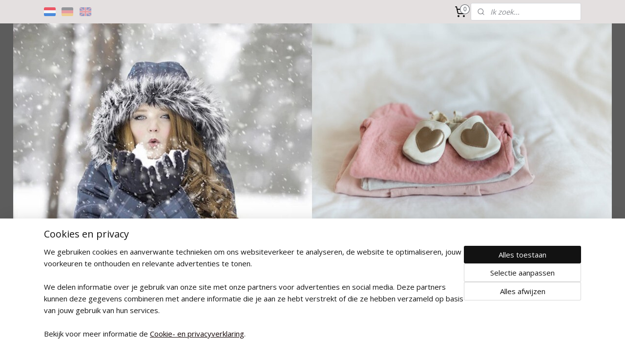

--- FILE ---
content_type: text/html; charset=UTF-8
request_url: https://www.liebo.nl/c-5510867/pantoffels-voor-smalle-voeten/
body_size: 23544
content:
<!DOCTYPE html>
<!--[if lt IE 7]>
<html lang="nl"
      class="no-js lt-ie9 lt-ie8 lt-ie7 secure"> <![endif]-->
<!--[if IE 7]>
<html lang="nl"
      class="no-js lt-ie9 lt-ie8 is-ie7 secure"> <![endif]-->
<!--[if IE 8]>
<html lang="nl"
      class="no-js lt-ie9 is-ie8 secure"> <![endif]-->
<!--[if gt IE 8]><!-->
<html lang="nl" class="no-js secure">
<!--<![endif]-->
<head prefix="og: http://ogp.me/ns#">
    <meta http-equiv="Content-Type" content="text/html; charset=UTF-8"/>

    <title>Pantoffels voor smalle voeten | Liebo</title>
    <meta name="description" content="Pantoffels voor smalle voeten." />
    <meta name="robots" content="noarchive"/>
    <meta name="robots" content="index,follow,noodp,noydir"/>
    
    <meta name="verify-v1" content="tylFlKrgN28ULDcv4swTb53yU32PUEZb1-8VQ1Du8SI"/>
        <meta name="google-site-verification" content="tylFlKrgN28ULDcv4swTb53yU32PUEZb1-8VQ1Du8SI"/>
    <meta name="theme-color" content="#A89999"/>
    <meta name="viewport" content="width=device-width, initial-scale=1.0"/>
    <meta name="revisit-after" content="1 days"/>
    <meta name="generator" content="Mijnwebwinkel"/>
    <meta name="web_author" content="https://www.mijnwebwinkel.nl/"/>

    

    <meta property="og:site_name" content="Liebo"/>

    <meta property="og:title" content="Pantoffels voor smalle voeten"/>
    <meta property="og:description" content="De meeste pantoffelmerken werken niet met breedte maten, maar hanteren 1 vaste leest. Bent u op zoek naar pantoffels of sloffen met een wat smallere leest, dan vindt u hier een kleine selectie voor de wat smallere voeten."/>
    <meta property="og:type" content="website"/>
    <meta property="og:image" content="https://cdn.myonlinestore.eu/93c4e5fd-6be1-11e9-a722-44a8421b9960/image/cache/full/9d0bfa59e0c675faea45a73b4771cf4891287cca.jpg"/>
        <meta property="og:image" content="https://cdn.myonlinestore.eu/93c4e5fd-6be1-11e9-a722-44a8421b9960/image/cache/full/130f67d7ca7d9b6fbd7eb79d91eaad664e4a82c2.jpg"/>
        <meta property="og:image" content="https://cdn.myonlinestore.eu/93c4e5fd-6be1-11e9-a722-44a8421b9960/image/cache/full/2751afde837d7419844ae35afd8ee64464eb042f.jpg"/>
        <meta property="og:image" content="https://cdn.myonlinestore.eu/93c4e5fd-6be1-11e9-a722-44a8421b9960/image/cache/full/6b7c54d2eeb4607771d2f07594f0d453161163b7.jpg"/>
        <meta property="og:image" content="https://cdn.myonlinestore.eu/93c4e5fd-6be1-11e9-a722-44a8421b9960/image/cache/full/d48fdc8d4ed0173159289539759e351aa18e889a.jpg"/>
        <meta property="og:image" content="https://cdn.myonlinestore.eu/93c4e5fd-6be1-11e9-a722-44a8421b9960/image/cache/full/4ec68ee0ceec2ab2eb7e99c66ff7cc3a3c555f51.jpg"/>
        <meta property="og:image" content="https://cdn.myonlinestore.eu/93c4e5fd-6be1-11e9-a722-44a8421b9960/image/cache/full/33450efc118c2cc26b6c4e74ec57eb77b5939296.jpg"/>
        <meta property="og:image" content="https://cdn.myonlinestore.eu/93c4e5fd-6be1-11e9-a722-44a8421b9960/image/cache/full/42376e2cff2379e75a4fd73c828d1476bdd8b081.jpg"/>
        <meta property="og:image" content="https://cdn.myonlinestore.eu/93c4e5fd-6be1-11e9-a722-44a8421b9960/image/cache/full/9dc8cdcb705a2aa3b25411f0c4546cc96fa32550.jpg"/>
        <meta property="og:image" content="https://cdn.myonlinestore.eu/93c4e5fd-6be1-11e9-a722-44a8421b9960/image/cache/full/8cb1f8132266502ea35063d92d4ae27a07c76239.jpg"/>
        <meta property="og:image" content="https://cdn.myonlinestore.eu/93c4e5fd-6be1-11e9-a722-44a8421b9960/image/cache/full/efff37b28791d88c5975bd29f326c6dc67d44cce.jpg"/>
        <meta property="og:image" content="https://cdn.myonlinestore.eu/93c4e5fd-6be1-11e9-a722-44a8421b9960/image/cache/full/2c5299632b6353bf489a795914aed0ec304979a6.jpg"/>
        <meta property="og:url" content="https://www.liebo.nl/c-5510867/pantoffels-voor-smalle-voeten/"/>

    <link rel="preload" as="style" href="https://static.myonlinestore.eu/assets/../js/fancybox/jquery.fancybox.css?20260121132632"
          onload="this.onload=null;this.rel='stylesheet'">
    <noscript>
        <link rel="stylesheet" href="https://static.myonlinestore.eu/assets/../js/fancybox/jquery.fancybox.css?20260121132632">
    </noscript>

    <link rel="stylesheet" type="text/css" href="https://asset.myonlinestore.eu/1yACTWYFFDstjIiOMTNy4Lcz38PHRJ.css"/>

    <link rel="preload" as="style" href="https://static.myonlinestore.eu/assets/../fonts/fontawesome-6.4.2/css/fontawesome.min.css?20260121132632"
          onload="this.onload=null;this.rel='stylesheet'">
    <link rel="preload" as="style" href="https://static.myonlinestore.eu/assets/../fonts/fontawesome-6.4.2/css/solid.min.css?20260121132632"
          onload="this.onload=null;this.rel='stylesheet'">
    <link rel="preload" as="style" href="https://static.myonlinestore.eu/assets/../fonts/fontawesome-6.4.2/css/brands.min.css?20260121132632"
          onload="this.onload=null;this.rel='stylesheet'">
    <link rel="preload" as="style" href="https://static.myonlinestore.eu/assets/../fonts/fontawesome-6.4.2/css/v4-shims.min.css?20260121132632"
          onload="this.onload=null;this.rel='stylesheet'">
    <noscript>
        <link rel="stylesheet" href="https://static.myonlinestore.eu/assets/../fonts/font-awesome-4.1.0/css/font-awesome.4.1.0.min.css?20260121132632">
    </noscript>

    <link rel="preconnect" href="https://static.myonlinestore.eu/" crossorigin />
    <link rel="dns-prefetch" href="https://static.myonlinestore.eu/" />
    <link rel="preconnect" href="https://cdn.myonlinestore.eu" crossorigin />
    <link rel="dns-prefetch" href="https://cdn.myonlinestore.eu" />

    <script type="text/javascript" src="https://static.myonlinestore.eu/assets/../js/modernizr.js?20260121132632"></script>
        
    <link rel="canonical" href="https://www.liebo.nl/c-5510867/pantoffels-voor-smalle-voeten/"/>
    <link rel="icon" type="image/png" href="https://cdn.myonlinestore.eu/93c4e5fd-6be1-11e9-a722-44a8421b9960/favicon-16x16.png?t=1769002275"
              sizes="16x16"/>
    <link rel="icon" type="image/png" href="https://cdn.myonlinestore.eu/93c4e5fd-6be1-11e9-a722-44a8421b9960/favicon-32x32.png?t=1769002275"
              sizes="32x32"/>
    <link rel="icon" type="image/png" href="https://cdn.myonlinestore.eu/93c4e5fd-6be1-11e9-a722-44a8421b9960/favicon-96x96.png?t=1769002275"
              sizes="96x96"/>
    <script>
        var _rollbarConfig = {
        accessToken: 'd57a2075769e4401ab611d78421f1c89',
        captureUncaught: false,
        captureUnhandledRejections: false,
        verbose: false,
        payload: {
            environment: 'prod',
            person: {
                id: 28761,
            },
            ignoredMessages: [
                'request aborted',
                'network error',
                'timeout'
            ]
        },
        reportLevel: 'error'
    };
    // Rollbar Snippet
    !function(r){var e={};function o(n){if(e[n])return e[n].exports;var t=e[n]={i:n,l:!1,exports:{}};return r[n].call(t.exports,t,t.exports,o),t.l=!0,t.exports}o.m=r,o.c=e,o.d=function(r,e,n){o.o(r,e)||Object.defineProperty(r,e,{enumerable:!0,get:n})},o.r=function(r){"undefined"!=typeof Symbol&&Symbol.toStringTag&&Object.defineProperty(r,Symbol.toStringTag,{value:"Module"}),Object.defineProperty(r,"__esModule",{value:!0})},o.t=function(r,e){if(1&e&&(r=o(r)),8&e)return r;if(4&e&&"object"==typeof r&&r&&r.__esModule)return r;var n=Object.create(null);if(o.r(n),Object.defineProperty(n,"default",{enumerable:!0,value:r}),2&e&&"string"!=typeof r)for(var t in r)o.d(n,t,function(e){return r[e]}.bind(null,t));return n},o.n=function(r){var e=r&&r.__esModule?function(){return r.default}:function(){return r};return o.d(e,"a",e),e},o.o=function(r,e){return Object.prototype.hasOwnProperty.call(r,e)},o.p="",o(o.s=0)}([function(r,e,o){var n=o(1),t=o(4);_rollbarConfig=_rollbarConfig||{},_rollbarConfig.rollbarJsUrl=_rollbarConfig.rollbarJsUrl||"https://cdnjs.cloudflare.com/ajax/libs/rollbar.js/2.14.4/rollbar.min.js",_rollbarConfig.async=void 0===_rollbarConfig.async||_rollbarConfig.async;var a=n.setupShim(window,_rollbarConfig),l=t(_rollbarConfig);window.rollbar=n.Rollbar,a.loadFull(window,document,!_rollbarConfig.async,_rollbarConfig,l)},function(r,e,o){var n=o(2);function t(r){return function(){try{return r.apply(this,arguments)}catch(r){try{console.error("[Rollbar]: Internal error",r)}catch(r){}}}}var a=0;function l(r,e){this.options=r,this._rollbarOldOnError=null;var o=a++;this.shimId=function(){return o},"undefined"!=typeof window&&window._rollbarShims&&(window._rollbarShims[o]={handler:e,messages:[]})}var i=o(3),s=function(r,e){return new l(r,e)},d=function(r){return new i(s,r)};function c(r){return t(function(){var e=Array.prototype.slice.call(arguments,0),o={shim:this,method:r,args:e,ts:new Date};window._rollbarShims[this.shimId()].messages.push(o)})}l.prototype.loadFull=function(r,e,o,n,a){var l=!1,i=e.createElement("script"),s=e.getElementsByTagName("script")[0],d=s.parentNode;i.crossOrigin="",i.src=n.rollbarJsUrl,o||(i.async=!0),i.onload=i.onreadystatechange=t(function(){if(!(l||this.readyState&&"loaded"!==this.readyState&&"complete"!==this.readyState)){i.onload=i.onreadystatechange=null;try{d.removeChild(i)}catch(r){}l=!0,function(){var e;if(void 0===r._rollbarDidLoad){e=new Error("rollbar.js did not load");for(var o,n,t,l,i=0;o=r._rollbarShims[i++];)for(o=o.messages||[];n=o.shift();)for(t=n.args||[],i=0;i<t.length;++i)if("function"==typeof(l=t[i])){l(e);break}}"function"==typeof a&&a(e)}()}}),d.insertBefore(i,s)},l.prototype.wrap=function(r,e,o){try{var n;if(n="function"==typeof e?e:function(){return e||{}},"function"!=typeof r)return r;if(r._isWrap)return r;if(!r._rollbar_wrapped&&(r._rollbar_wrapped=function(){o&&"function"==typeof o&&o.apply(this,arguments);try{return r.apply(this,arguments)}catch(o){var e=o;throw e&&("string"==typeof e&&(e=new String(e)),e._rollbarContext=n()||{},e._rollbarContext._wrappedSource=r.toString(),window._rollbarWrappedError=e),e}},r._rollbar_wrapped._isWrap=!0,r.hasOwnProperty))for(var t in r)r.hasOwnProperty(t)&&(r._rollbar_wrapped[t]=r[t]);return r._rollbar_wrapped}catch(e){return r}};for(var p="log,debug,info,warn,warning,error,critical,global,configure,handleUncaughtException,handleAnonymousErrors,handleUnhandledRejection,captureEvent,captureDomContentLoaded,captureLoad".split(","),u=0;u<p.length;++u)l.prototype[p[u]]=c(p[u]);r.exports={setupShim:function(r,e){if(r){var o=e.globalAlias||"Rollbar";if("object"==typeof r[o])return r[o];r._rollbarShims={},r._rollbarWrappedError=null;var a=new d(e);return t(function(){e.captureUncaught&&(a._rollbarOldOnError=r.onerror,n.captureUncaughtExceptions(r,a,!0),e.wrapGlobalEventHandlers&&n.wrapGlobals(r,a,!0)),e.captureUnhandledRejections&&n.captureUnhandledRejections(r,a,!0);var t=e.autoInstrument;return!1!==e.enabled&&(void 0===t||!0===t||"object"==typeof t&&t.network)&&r.addEventListener&&(r.addEventListener("load",a.captureLoad.bind(a)),r.addEventListener("DOMContentLoaded",a.captureDomContentLoaded.bind(a))),r[o]=a,a})()}},Rollbar:d}},function(r,e){function o(r,e,o){if(e.hasOwnProperty&&e.hasOwnProperty("addEventListener")){for(var n=e.addEventListener;n._rollbarOldAdd&&n.belongsToShim;)n=n._rollbarOldAdd;var t=function(e,o,t){n.call(this,e,r.wrap(o),t)};t._rollbarOldAdd=n,t.belongsToShim=o,e.addEventListener=t;for(var a=e.removeEventListener;a._rollbarOldRemove&&a.belongsToShim;)a=a._rollbarOldRemove;var l=function(r,e,o){a.call(this,r,e&&e._rollbar_wrapped||e,o)};l._rollbarOldRemove=a,l.belongsToShim=o,e.removeEventListener=l}}r.exports={captureUncaughtExceptions:function(r,e,o){if(r){var n;if("function"==typeof e._rollbarOldOnError)n=e._rollbarOldOnError;else if(r.onerror){for(n=r.onerror;n._rollbarOldOnError;)n=n._rollbarOldOnError;e._rollbarOldOnError=n}e.handleAnonymousErrors();var t=function(){var o=Array.prototype.slice.call(arguments,0);!function(r,e,o,n){r._rollbarWrappedError&&(n[4]||(n[4]=r._rollbarWrappedError),n[5]||(n[5]=r._rollbarWrappedError._rollbarContext),r._rollbarWrappedError=null);var t=e.handleUncaughtException.apply(e,n);o&&o.apply(r,n),"anonymous"===t&&(e.anonymousErrorsPending+=1)}(r,e,n,o)};o&&(t._rollbarOldOnError=n),r.onerror=t}},captureUnhandledRejections:function(r,e,o){if(r){"function"==typeof r._rollbarURH&&r._rollbarURH.belongsToShim&&r.removeEventListener("unhandledrejection",r._rollbarURH);var n=function(r){var o,n,t;try{o=r.reason}catch(r){o=void 0}try{n=r.promise}catch(r){n="[unhandledrejection] error getting `promise` from event"}try{t=r.detail,!o&&t&&(o=t.reason,n=t.promise)}catch(r){}o||(o="[unhandledrejection] error getting `reason` from event"),e&&e.handleUnhandledRejection&&e.handleUnhandledRejection(o,n)};n.belongsToShim=o,r._rollbarURH=n,r.addEventListener("unhandledrejection",n)}},wrapGlobals:function(r,e,n){if(r){var t,a,l="EventTarget,Window,Node,ApplicationCache,AudioTrackList,ChannelMergerNode,CryptoOperation,EventSource,FileReader,HTMLUnknownElement,IDBDatabase,IDBRequest,IDBTransaction,KeyOperation,MediaController,MessagePort,ModalWindow,Notification,SVGElementInstance,Screen,TextTrack,TextTrackCue,TextTrackList,WebSocket,WebSocketWorker,Worker,XMLHttpRequest,XMLHttpRequestEventTarget,XMLHttpRequestUpload".split(",");for(t=0;t<l.length;++t)r[a=l[t]]&&r[a].prototype&&o(e,r[a].prototype,n)}}}},function(r,e){function o(r,e){this.impl=r(e,this),this.options=e,function(r){for(var e=function(r){return function(){var e=Array.prototype.slice.call(arguments,0);if(this.impl[r])return this.impl[r].apply(this.impl,e)}},o="log,debug,info,warn,warning,error,critical,global,configure,handleUncaughtException,handleAnonymousErrors,handleUnhandledRejection,_createItem,wrap,loadFull,shimId,captureEvent,captureDomContentLoaded,captureLoad".split(","),n=0;n<o.length;n++)r[o[n]]=e(o[n])}(o.prototype)}o.prototype._swapAndProcessMessages=function(r,e){var o,n,t;for(this.impl=r(this.options);o=e.shift();)n=o.method,t=o.args,this[n]&&"function"==typeof this[n]&&("captureDomContentLoaded"===n||"captureLoad"===n?this[n].apply(this,[t[0],o.ts]):this[n].apply(this,t));return this},r.exports=o},function(r,e){r.exports=function(r){return function(e){if(!e&&!window._rollbarInitialized){for(var o,n,t=(r=r||{}).globalAlias||"Rollbar",a=window.rollbar,l=function(r){return new a(r)},i=0;o=window._rollbarShims[i++];)n||(n=o.handler),o.handler._swapAndProcessMessages(l,o.messages);window[t]=n,window._rollbarInitialized=!0}}}}]);
    // End Rollbar Snippet
    </script>
    <script defer type="text/javascript" src="https://static.myonlinestore.eu/assets/../js/jquery.min.js?20260121132632"></script><script defer type="text/javascript" src="https://static.myonlinestore.eu/assets/../js/mww/shop.js?20260121132632"></script><script defer type="text/javascript" src="https://static.myonlinestore.eu/assets/../js/mww/shop/category.js?20260121132632"></script><script defer type="text/javascript" src="https://static.myonlinestore.eu/assets/../js/fancybox/jquery.fancybox.pack.js?20260121132632"></script><script defer type="text/javascript" src="https://static.myonlinestore.eu/assets/../js/fancybox/jquery.fancybox-thumbs.js?20260121132632"></script><script defer type="text/javascript" src="https://static.myonlinestore.eu/assets/../js/mww/image.js?20260121132632"></script><script defer type="text/javascript" src="https://static.myonlinestore.eu/assets/../js/mww/navigation.js?20260121132632"></script><script defer type="text/javascript" src="https://static.myonlinestore.eu/assets/../js/delay.js?20260121132632"></script><script defer type="text/javascript" src="https://static.myonlinestore.eu/assets/../js/mww/ajax.js?20260121132632"></script><script defer type="text/javascript" src="https://static.myonlinestore.eu/assets/../js/foundation/foundation.min.js?20260121132632"></script><script defer type="text/javascript" src="https://static.myonlinestore.eu/assets/../js/foundation/foundation/foundation.topbar.js?20260121132632"></script><script defer type="text/javascript" src="https://static.myonlinestore.eu/assets/../js/foundation/foundation/foundation.tooltip.js?20260121132632"></script><script defer type="text/javascript" src="https://static.myonlinestore.eu/assets/../js/mww/deferred.js?20260121132632"></script>
        <script src="https://static.myonlinestore.eu/assets/webpack/bootstrapper.ce10832e.js"></script>
    
    <script src="https://static.myonlinestore.eu/assets/webpack/vendor.85ea91e8.js" defer></script><script src="https://static.myonlinestore.eu/assets/webpack/main.c5872b2c.js" defer></script>
    
    <script src="https://static.myonlinestore.eu/assets/webpack/webcomponents.377dc92a.js" defer></script>
    
    <script src="https://static.myonlinestore.eu/assets/webpack/render.8395a26c.js" defer></script>

    <script>
        window.bootstrapper.add(new Strap('marketingScripts', []));
    </script>
        <script>
  window.dataLayer = window.dataLayer || [];

  function gtag() {
    dataLayer.push(arguments);
  }

    gtag(
    "consent",
    "default",
    {
      "ad_storage": "denied",
      "ad_user_data": "denied",
      "ad_personalization": "denied",
      "analytics_storage": "denied",
      "security_storage": "granted",
      "personalization_storage": "denied",
      "functionality_storage": "denied",
    }
  );

  gtag("js", new Date());
  gtag("config", 'G-HSRC51ENF9', { "groups": "myonlinestore" });gtag("config", 'G-Z8J17MCS83');</script>
<script async src="https://www.googletagmanager.com/gtag/js?id=G-HSRC51ENF9"></script>
        <script>
        
    </script>
        
<script>
    var marketingStrapId = 'marketingScripts'
    var marketingScripts = window.bootstrapper.use(marketingStrapId);

    if (marketingScripts === null) {
        marketingScripts = [];
    }

    
    window.bootstrapper.update(new Strap(marketingStrapId, marketingScripts));
</script>
    <noscript>
        <style>ul.products li {
                opacity: 1 !important;
            }</style>
    </noscript>

            <script>
                (function (w, d, s, l, i) {
            w[l] = w[l] || [];
            w[l].push({
                'gtm.start':
                    new Date().getTime(), event: 'gtm.js'
            });
            var f = d.getElementsByTagName(s)[0],
                j = d.createElement(s), dl = l != 'dataLayer' ? '&l=' + l : '';
            j.async = true;
            j.src =
                'https://www.googletagmanager.com/gtm.js?id=' + i + dl;
            f.parentNode.insertBefore(j, f);
        })(window, document, 'script', 'dataLayer', 'GTM-MSQ3L6L');
                (function (w, d, s, l, i) {
            w[l] = w[l] || [];
            w[l].push({
                'gtm.start':
                    new Date().getTime(), event: 'gtm.js'
            });
            var f = d.getElementsByTagName(s)[0],
                j = d.createElement(s), dl = l != 'dataLayer' ? '&l=' + l : '';
            j.async = true;
            j.src =
                'https://www.googletagmanager.com/gtm.js?id=' + i + dl;
            f.parentNode.insertBefore(j, f);
        })(window, document, 'script', 'dataLayer', 'GTM-5W2N5VX');
            </script>

</head>
<body    class="lang-nl_NL layout-width-1100 twoColumn">

    <noscript>
                    <iframe src="https://www.googletagmanager.com/ns.html?id=GTM-MSQ3L6L" height="0" width="0"
                    style="display:none;visibility:hidden"></iframe>
                    <iframe src="https://www.googletagmanager.com/ns.html?id=GTM-5W2N5VX" height="0" width="0"
                    style="display:none;visibility:hidden"></iframe>
            </noscript>


<header>
    <a tabindex="0" id="skip-link" class="button screen-reader-text" href="#content">Spring naar de hoofdtekst</a>
</header>


<div id="react_element__filter"></div>

<div class="site-container">
    <div class="inner-wrap">
                    <nav class="tab-bar mobile-navigation custom-topbar ">
    <section class="left-button" style="display: none;">
        <a class="mobile-nav-button"
           href="#" data-react-trigger="mobile-navigation-toggle">
                <div   
    aria-hidden role="img"
    class="icon icon--sf-menu
        "
    >
    <svg><use xlink:href="#sf-menu"></use></svg>
    </div>
&#160;
                <span>Menu</span>        </a>
    </section>
    <section class="title-section">
        <span class="title">Liebo</span>
    </section>
    <section class="right-button">

                                            <a href="javascript:void(0)" class="foldout-account">
                    <span class="profile-icon"
                          data-logged-in="false">    <div   
    aria-hidden role="img"
    class="icon icon--sf-user
        "
    >
    <svg><use xlink:href="#sf-user"></use></svg>
    </div>
</span>
                    <span class="profile-icon" data-logged-in="true"
                          style="display: none">    <div   
    aria-hidden role="img"
    class="icon icon--sf-user-check
        "
    >
    <svg><use xlink:href="#sf-user-check"></use></svg>
    </div>
</span>
                </a>
                                    
        <a href="/cart/" class="cart-icon hidden">
                <div   
    aria-hidden role="img"
    class="icon icon--sf-shopping-cart
        "
    >
    <svg><use xlink:href="#sf-shopping-cart"></use></svg>
    </div>
            <span class="cart-count" style="display: none"></span>
        </a>
    </section>
</nav>
        
        
        <div class="bg-container custom-css-container"             data-active-language="nl"
            data-current-date="21-01-2026"
            data-category-id="5510867"
            data-article-id="unknown"
            data-article-category-id="unknown"
            data-article-name="unknown"
        >
            <noscript class="no-js-message">
                <div class="inner">
                    Javascript is uitgeschakeld.


Zonder Javascript is het niet mogelijk bestellingen te plaatsen in deze webwinkel en zijn een aantal functionaliteiten niet beschikbaar.
                </div>
            </noscript>

            <div id="header">
                <div id="react_root"><!-- --></div>
                <div
                    class="header-bar-top">
                                                
<div class="row header-bar-inner" data-bar-position="top" data-options="sticky_on: [medium, large]; is_hover: true; scrolltop: true;" data-topbar>
    <section class="top-bar-section">
                                    <div class="module-container languageswitch align-left">
                        <script type="text/javascript">
      window.bootstrapper.add(new Strap('mobileNavigationLanguageSelection', {
          title: "Taalkeuze",
          items: [
                                                                      {
                  url: "https:\/\/www.liebo.nl\/c-5510867\/pantoffels-voor-smalle-voeten\/",
                  flag: "https:\/\/static.myonlinestore.eu\/assets\/bundles\/app\/images\/flags\/flag-nl.png?20260121132632",
                  label: "Nederlands",
                  current: true
              },                                                                                  {
                  url: "https:\/\/www.liebo.nl\/de_DE\/c-5510867\/hausschuhe-fuer-schmale-fuesse\/",
                  flag: "https:\/\/static.myonlinestore.eu\/assets\/bundles\/app\/images\/flags\/flag-de.png?20260121132632",
                  label: "Deutsch",
                  current: false
              },                                                                                  {
                  url: "https:\/\/www.liebo.nl\/en_GB\/c-5510867\/slippers-for-narrow-feet\/",
                  flag: "https:\/\/static.myonlinestore.eu\/assets\/bundles\/app\/images\/flags\/flag-gb.png?20260121132632",
                  label: "English",
                  current: false
              }                                    ]
      }));
    </script>
    <div class="language-selector">
                                    <div class="flags">
                                    
                                            <strong class="active">
                            <img class="flag" src="https://static.myonlinestore.eu/assets/bundles/app/images/flags/flag-nl.png?20260121132632" alt="Nederlands"/>
                            <span>Nederlands</span>
                        </strong>
                                                        
                                            <a href="https://www.liebo.nl/de_DE/c-5510867/hausschuhe-fuer-schmale-fuesse/">
                            <img class="flag" src="https://static.myonlinestore.eu/assets/bundles/app/images/flags/flag-de.png?20260121132632" alt="Deutsch"/>
                            <span>Deutsch</span>
                        </a>
                                                        
                                            <a href="https://www.liebo.nl/en_GB/c-5510867/slippers-for-narrow-feet/">
                            <img class="flag" src="https://static.myonlinestore.eu/assets/bundles/app/images/flags/flag-gb.png?20260121132632" alt="English"/>
                            <span>English</span>
                        </a>
                                                </div>
            </div>

                </div>
                                                <div class="module-container cart align-right2">
                    
<div class="header-cart module moduleCartCompact" data-ajax-cart-replace="true" data-productcount="0">
            <a href="/cart/?category_id=5510867" class="foldout-cart">
                <div   
    aria-hidden role="img"
    class="icon icon--sf-shopping-cart
        "
            title="Winkelwagen"
    >
    <svg><use xlink:href="#sf-shopping-cart"></use></svg>
    </div>
            <span class="count">0</span>
        </a>
        <div class="hidden-cart-details">
            <div class="invisible-hover-area">
                <div data-mobile-cart-replace="true" class="cart-details">
                                            <div class="cart-summary">
                            Geen artikelen in winkelwagen.
                        </div>
                                    </div>

                            </div>
        </div>
    </div>

                </div>
                                                <div class="module-container search align-right">
                    <div class="react_element__searchbox" 
    data-post-url="/search/" 
    data-search-phrase=""></div>

                </div>
                        </section>
</div>

                                    </div>

                



<sf-header-image
    class="web-component"
    header-element-height="408px"
    align="left"
    store-name="Liebo"
    store-url="https://www.liebo.nl/"
    background-image-url="https://cdn.myonlinestore.eu/93c4e5fd-6be1-11e9-a722-44a8421b9960/nl_NL_image_header_4.jpg?t=1769002275"
    mobile-background-image-url=""
    logo-custom-width=""
    logo-custom-height=""
    page-column-width="1100"
    style="
        height: 408px;

        --background-color: #5C5C5C;
        --background-height: 408px;
        --background-aspect-ratio: 3.0049019607843;
        --scaling-background-aspect-ratio: 2.6960784313725;
        --mobile-background-height: 0px;
        --mobile-background-aspect-ratio: 1;
        --color: #5C5C5C;
        --logo-custom-width: auto;
        --logo-custom-height: auto;
        --logo-aspect-ratio: 1
        ">
    </sf-header-image>
                <div class="header-bar-bottom sticky">
                                                
<div class="row header-bar-inner" data-bar-position="header" data-options="sticky_on: [medium, large]; is_hover: true; scrolltop: true;" data-topbar>
    <section class="top-bar-section">
                                    <nav class="module-container navigation navigation--mega-menu align-left">
                    <ul>
                            




<li class="">
            <a href="https://www.liebo.nl/" class="no_underline">
            Home
                    </a>

                                </li>
    

    


<li class="has-dropdown">
            <a href="https://www.liebo.nl/c-2563308/merken/" class="no_underline">
            Merken
                                                <div aria-hidden role="img" class="icon"><svg><use xlink:href="#sf-chevron-down"></use></svg></div>
                                    </a>

                                                    
                <div class="mega-menu">
                    <div class="mega-menu__background"></div>
                    <ul class="mega-menu__list">
                                                    <li class="mega-menu__category">
                                <a class="mega-menu__category-title mega-menu__category-title--no_underline" href="https://www.liebo.nl/c-4854903/aran-woollen-mills/" title="Aran&#x20;Woollen&#x20;Mills">Aran Woollen Mills</a>

                                                            </li>
                                                    <li class="mega-menu__category">
                                <a class="mega-menu__category-title mega-menu__category-title--no_underline" href="https://www.liebo.nl/c-4386239/bergstein/" title="Bergstein">Bergstein</a>

                                                            </li>
                                                    <li class="mega-menu__category">
                                <a class="mega-menu__category-title mega-menu__category-title--no_underline" href="https://www.liebo.nl/c-2563502/bernardino/" title="Bernardino">Bernardino</a>

                                                            </li>
                                                    <li class="mega-menu__category">
                                <a class="mega-menu__category-title mega-menu__category-title--no_underline" href="https://www.liebo.nl/c-2563522/fellhof/" title="Fellhof">Fellhof</a>

                                                            </li>
                                                    <li class="mega-menu__category">
                                <a class="mega-menu__category-title mega-menu__category-title--no_underline" href="https://www.liebo.nl/c-2545206/giesswein/" title="Giesswein">Giesswein</a>

                                                            </li>
                                                    <li class="mega-menu__category">
                                <a class="mega-menu__category-title mega-menu__category-title--no_underline" href="https://www.liebo.nl/c-2453595/glerups/" title="Glerups">Glerups</a>

                                                            </li>
                                                    <li class="mega-menu__category">
                                <a class="mega-menu__category-title mega-menu__category-title--no_underline" href="https://www.liebo.nl/c-1736153/haflinger/" title="Haflinger">Haflinger</a>

                                                            </li>
                        
                                                    <li class="mega-menu__category">
                                <a class="mega-menu__category-title mega-menu__category-title--no_underline" href="https://www.liebo.nl/c-2563308/merken/" title="Bekijk&#x20;alle&#x20;pagina&#x2019;s">Bekijk alle pagina’s    <div   
    aria-hidden role="img"
    class="icon icon--sf-chevron-right
                    icon--small
        "
    >
    <svg><use xlink:href="#sf-chevron-right"></use></svg>
    </div>
</a>
                            </li>
                                            </ul>
                </div>
                        </li>
    

    


<li class="has-dropdown">
            <a href="https://www.liebo.nl/c-3273833/dames/" class="no_underline">
            Dames
                                                <div aria-hidden role="img" class="icon"><svg><use xlink:href="#sf-chevron-down"></use></svg></div>
                                    </a>

                                                    
                <div class="mega-menu">
                    <div class="mega-menu__background"></div>
                    <ul class="mega-menu__list">
                                                    <li class="mega-menu__category">
                                <a class="mega-menu__category-title mega-menu__category-title--no_underline" href="https://www.liebo.nl/c-3273850/pantoffels/" title="Pantoffels">Pantoffels</a>

                                                                                                        
                                    <ul class="mega-menu__category-list">
                                                                                    <li class="mega-menu__item ">
                                                <a class="mega-menu__link mega-menu__link--no_underline" href="https://www.liebo.nl/c-5508066/uitneembare-binnenzool/" title="Uitneembare&#x20;binnenzool">Uitneembare binnenzool</a>
                                            </li>
                                                                                    <li class="mega-menu__item ">
                                                <a class="mega-menu__link mega-menu__link--no_underline" href="https://www.liebo.nl/c-5510871/pantoffels-voor-smalle-voeten/" title="Pantoffels&#x20;voor&#x20;smalle&#x20;voeten">Pantoffels voor smalle voeten</a>
                                            </li>
                                        
                                                                            </ul>
                                                            </li>
                                                    <li class="mega-menu__category">
                                <a class="mega-menu__category-title mega-menu__category-title--no_underline" href="https://www.liebo.nl/c-2563593/sandalen-slippers/" title="Sandalen&#x2F;slippers">Sandalen/slippers</a>

                                                            </li>
                                                    <li class="mega-menu__category">
                                <a class="mega-menu__category-title mega-menu__category-title--no_underline" href="https://www.liebo.nl/c-5023100/dames-outdoor-laarzen/" title="Dames&#x20;Outdoor&#x20;Laarzen">Dames Outdoor Laarzen</a>

                                                            </li>
                                                    <li class="mega-menu__category">
                                <a class="mega-menu__category-title mega-menu__category-title--no_underline" href="https://www.liebo.nl/c-3894439/schoenen-clogs-klompen/" title="Schoenen&#x20;&#x2F;&#x20;Clogs&#x20;&#x2F;&#x20;Klompen">Schoenen / Clogs / Klompen</a>

                                                            </li>
                                                    <li class="mega-menu__category">
                                <a class="mega-menu__category-title mega-menu__category-title--no_underline" href="https://www.liebo.nl/c-7726705/dames-mutsen-en-beanies/" title="Dames&#x20;Mutsen&#x20;en&#x20;Beanies">Dames Mutsen en Beanies</a>

                                                            </li>
                                                    <li class="mega-menu__category">
                                <a class="mega-menu__category-title mega-menu__category-title--no_underline" href="https://www.liebo.nl/c-3913337/kleding-wol/" title="Kleding&#x20;Wol">Kleding Wol</a>

                                                                                                        
                                    <ul class="mega-menu__category-list">
                                                                                    <li class="mega-menu__item ">
                                                <a class="mega-menu__link mega-menu__link--no_underline" href="https://www.liebo.nl/c-6461161/wollen-broek/" title="Wollen&#x20;broek">Wollen broek</a>
                                            </li>
                                                                                    <li class="mega-menu__item ">
                                                <a class="mega-menu__link mega-menu__link--no_underline" href="https://www.liebo.nl/c-6461122/wollen-jurken/" title="Wollen&#x20;Jurken">Wollen Jurken</a>
                                            </li>
                                                                                    <li class="mega-menu__item ">
                                                <a class="mega-menu__link mega-menu__link--no_underline" href="https://www.liebo.nl/c-4337530/wollen-truien/" title="Wollen&#x20;truien">Wollen truien</a>
                                            </li>
                                                                                    <li class="mega-menu__item ">
                                                <a class="mega-menu__link mega-menu__link--no_underline" href="https://www.liebo.nl/c-6461116/wollen-vesten/" title="Wollen&#x20;vesten">Wollen vesten</a>
                                            </li>
                                        
                                                                            </ul>
                                                            </li>
                                                    <li class="mega-menu__category">
                                <a class="mega-menu__category-title mega-menu__category-title--no_underline" href="https://www.liebo.nl/c-7611363/kleding-linnen/" title="Kleding&#x20;Linnen">Kleding Linnen</a>

                                                            </li>
                        
                                                    <li class="mega-menu__category">
                                <a class="mega-menu__category-title mega-menu__category-title--no_underline" href="https://www.liebo.nl/c-3273833/dames/" title="Bekijk&#x20;alle&#x20;pagina&#x2019;s">Bekijk alle pagina’s    <div   
    aria-hidden role="img"
    class="icon icon--sf-chevron-right
                    icon--small
        "
    >
    <svg><use xlink:href="#sf-chevron-right"></use></svg>
    </div>
</a>
                            </li>
                                            </ul>
                </div>
                        </li>
    

    


<li class="has-dropdown">
            <a href="https://www.liebo.nl/c-3273836/heren/" class="no_underline">
            Heren
                                                <div aria-hidden role="img" class="icon"><svg><use xlink:href="#sf-chevron-down"></use></svg></div>
                                    </a>

                                                    
                <div class="mega-menu">
                    <div class="mega-menu__background"></div>
                    <ul class="mega-menu__list">
                                                    <li class="mega-menu__category">
                                <a class="mega-menu__category-title mega-menu__category-title--no_underline" href="https://www.liebo.nl/c-2563296/pantoffels/" title="Pantoffels">Pantoffels</a>

                                                                                                        
                                    <ul class="mega-menu__category-list">
                                                                                    <li class="mega-menu__item ">
                                                <a class="mega-menu__link mega-menu__link--no_underline" href="https://www.liebo.nl/c-5508074/uitneembare-binnenzool/" title="Uitneembare&#x20;binnenzool">Uitneembare binnenzool</a>
                                            </li>
                                                                                    <li class="mega-menu__item ">
                                                <a class="mega-menu__link mega-menu__link--no_underline" href="https://www.liebo.nl/c-5510872/pantoffels-voor-smalle-voeten/" title="Pantoffels&#x20;voor&#x20;smalle&#x20;voeten">Pantoffels voor smalle voeten</a>
                                            </li>
                                        
                                                                            </ul>
                                                            </li>
                                                    <li class="mega-menu__category">
                                <a class="mega-menu__category-title mega-menu__category-title--no_underline" href="https://www.liebo.nl/c-5732736/heren-sandalen-klompen-schoenen/" title="Heren&#x20;sandalen&#x20;&#x2F;&#x20;klompen&#x20;&#x2F;&#x20;schoenen">Heren sandalen / klompen / schoenen</a>

                                                            </li>
                                                    <li class="mega-menu__category">
                                <a class="mega-menu__category-title mega-menu__category-title--no_underline" href="https://www.liebo.nl/c-3913348/kleding/" title="Kleding">Kleding</a>

                                                                                                        
                                    <ul class="mega-menu__category-list">
                                                                                    <li class="mega-menu__item ">
                                                <a class="mega-menu__link mega-menu__link--no_underline" href="https://www.liebo.nl/c-3273990/truien-en-vesten-wol/" title="Truien&#x20;en&#x20;Vesten&#x20;Wol">Truien en Vesten Wol</a>
                                            </li>
                                                                                    <li class="mega-menu__item ">
                                                <a class="mega-menu__link mega-menu__link--no_underline" href="https://www.liebo.nl/c-4255255/truien-en-vesten-katoen-overig/" title="Truien&#x20;en&#x20;Vesten&#x20;Katoen&#x20;&amp;&#x20;Overig">Truien en Vesten Katoen &amp; Overig</a>
                                            </li>
                                                                                    <li class="mega-menu__item ">
                                                <a class="mega-menu__link mega-menu__link--no_underline" href="https://www.liebo.nl/c-6903800/heren-ondergoed/" title="Heren&#x20;ondergoed">Heren ondergoed</a>
                                            </li>
                                        
                                                                            </ul>
                                                            </li>
                                                    <li class="mega-menu__category">
                                <a class="mega-menu__category-title mega-menu__category-title--no_underline" href="https://www.liebo.nl/c-7726710/heren-mutsen-beanies-en-petten/" title="Heren&#x20;Mutsen,&#x20;Beanies&#x20;en&#x20;Petten">Heren Mutsen, Beanies en Petten</a>

                                                            </li>
                        
                                            </ul>
                </div>
                        </li>
    

    


<li class="has-dropdown">
            <a href="https://www.liebo.nl/c-3273832/kind/" class="no_underline">
            Kind
                                                <div aria-hidden role="img" class="icon"><svg><use xlink:href="#sf-chevron-down"></use></svg></div>
                                    </a>

                                                    
                <div class="mega-menu">
                    <div class="mega-menu__background"></div>
                    <ul class="mega-menu__list">
                                                    <li class="mega-menu__category">
                                <a class="mega-menu__category-title mega-menu__category-title--no_underline" href="https://www.liebo.nl/c-5898409/baby-en-kinderkleding-wol/" title="Baby-&#x20;en&#x20;Kinderkleding&#x20;wol">Baby- en Kinderkleding wol</a>

                                                            </li>
                                                    <li class="mega-menu__category">
                                <a class="mega-menu__category-title mega-menu__category-title--no_underline" href="https://www.liebo.nl/c-3302783/kinder-pantoffels-schoenen/" title="Kinder&#x20;pantoffels&#x2F;schoenen">Kinder pantoffels/schoenen</a>

                                                            </li>
                                                    <li class="mega-menu__category">
                                <a class="mega-menu__category-title mega-menu__category-title--no_underline" href="https://www.liebo.nl/c-3624990/inlegzolen-en-sokken/" title="Inlegzolen&#x20;en&#x20;sokken">Inlegzolen en sokken</a>

                                                            </li>
                                                    <li class="mega-menu__category">
                                <a class="mega-menu__category-title mega-menu__category-title--no_underline" href="https://www.liebo.nl/c-3804885/wanten-mutsen-sjaals/" title="Wanten,&#x20;Mutsen,&#x20;Sjaals">Wanten, Mutsen, Sjaals</a>

                                                            </li>
                                                    <li class="mega-menu__category">
                                <a class="mega-menu__category-title mega-menu__category-title--no_underline" href="https://www.liebo.nl/c-5540314/kinderlaarzen/" title="Kinderlaarzen">Kinderlaarzen</a>

                                                            </li>
                                                    <li class="mega-menu__category">
                                <a class="mega-menu__category-title mega-menu__category-title--no_underline" href="https://www.liebo.nl/c-7333769/heupdysplasie/" title="Heupdysplasie">Heupdysplasie</a>

                                                                                                        
                                    <ul class="mega-menu__category-list">
                                                                                    <li class="mega-menu__item ">
                                                <a class="mega-menu__link mega-menu__link--no_underline" href="https://www.liebo.nl/c-7551360/heupdysplasie-slaapzakken/" title="Heupdysplasie&#x20;Slaapzakken">Heupdysplasie Slaapzakken</a>
                                            </li>
                                                                                    <li class="mega-menu__item ">
                                                <a class="mega-menu__link mega-menu__link--no_underline" href="https://www.liebo.nl/c-7715138/heupdysplasie-kleding/" title="Heupdysplasie&#x20;Kleding">Heupdysplasie Kleding</a>
                                            </li>
                                                                                    <li class="mega-menu__item ">
                                                <a class="mega-menu__link mega-menu__link--no_underline" href="https://www.liebo.nl/c-7333763/over-heupdysplasie/" title="Over&#x20;Heupdysplasie">Over Heupdysplasie</a>
                                            </li>
                                        
                                                                            </ul>
                                                            </li>
                                                    <li class="mega-menu__category">
                                <a class="mega-menu__category-title mega-menu__category-title--no_underline" href="https://www.liebo.nl/c-7715343/prematuur/" title="Prematuur">Prematuur</a>

                                                                                                        
                                    <ul class="mega-menu__category-list">
                                                                                    <li class="mega-menu__item ">
                                                <a class="mega-menu__link mega-menu__link--no_underline" href="https://www.liebo.nl/c-7715153/prematuur-slaapzakjes/" title="Prematuur&#x20;Slaapzakjes">Prematuur Slaapzakjes</a>
                                            </li>
                                                                                    <li class="mega-menu__item ">
                                                <a class="mega-menu__link mega-menu__link--no_underline" href="https://www.liebo.nl/c-7716198/prematuur-broekjes/" title="Prematuur&#x20;Broekjes">Prematuur Broekjes</a>
                                            </li>
                                                                                    <li class="mega-menu__item ">
                                                <a class="mega-menu__link mega-menu__link--no_underline" href="https://www.liebo.nl/c-7716218/prematuur-rompertjes/" title="Prematuur&#x20;Rompertjes">Prematuur Rompertjes</a>
                                            </li>
                                                                                    <li class="mega-menu__item ">
                                                <a class="mega-menu__link mega-menu__link--no_underline" href="https://www.liebo.nl/c-7716243/prematuur-boxpakjes/" title="Prematuur&#x20;Boxpakjes">Prematuur Boxpakjes</a>
                                            </li>
                                                                                    <li class="mega-menu__item ">
                                                <a class="mega-menu__link mega-menu__link--no_underline" href="https://www.liebo.nl/c-7716648/prematuur-setjes/" title="Prematuur&#x20;Setjes">Prematuur Setjes</a>
                                            </li>
                                        
                                                                                    <li class="mega-menu__item mega-menu__item--more">
                                                <a class="mega-menu__link mega-menu__link--no_underline" href="https://www.liebo.nl/c-7715343/prematuur/" title="Bekijk&#x20;meer">Bekijk meer    <div   
    aria-hidden role="img"
    class="icon icon--sf-chevron-right
                    icon--small
        "
    >
    <svg><use xlink:href="#sf-chevron-right"></use></svg>
    </div>
</a>
                                            </li>
                                                                            </ul>
                                                            </li>
                        
                                            </ul>
                </div>
                        </li>
    

    


<li class="has-dropdown">
            <a href="https://www.liebo.nl/c-6460828/accessoires/" class="no_underline">
            Accessoires
                                                <div aria-hidden role="img" class="icon"><svg><use xlink:href="#sf-chevron-down"></use></svg></div>
                                    </a>

                                                    
                <div class="mega-menu">
                    <div class="mega-menu__background"></div>
                    <ul class="mega-menu__list">
                                                    <li class="mega-menu__category">
                                <a class="mega-menu__category-title mega-menu__category-title--no_underline" href="https://www.liebo.nl/c-5102863/mutsen-en-beanies/" title="Mutsen&#x20;en&#x20;Beanies">Mutsen en Beanies</a>

                                                            </li>
                                                    <li class="mega-menu__category">
                                <a class="mega-menu__category-title mega-menu__category-title--no_underline" href="https://www.liebo.nl/c-6460981/poncho-s/" title="Poncho&#x27;s">Poncho&#039;s</a>

                                                            </li>
                                                    <li class="mega-menu__category">
                                <a class="mega-menu__category-title mega-menu__category-title--no_underline" href="https://www.liebo.nl/c-6460849/sokken/" title="Sokken">Sokken</a>

                                                            </li>
                                                    <li class="mega-menu__category">
                                <a class="mega-menu__category-title mega-menu__category-title--no_underline" href="https://www.liebo.nl/c-5102862/sjaals/" title="Sjaals">Sjaals</a>

                                                            </li>
                                                    <li class="mega-menu__category">
                                <a class="mega-menu__category-title mega-menu__category-title--no_underline" href="https://www.liebo.nl/c-3705048/wanten/" title="Wanten">Wanten</a>

                                                            </li>
                                                    <li class="mega-menu__category">
                                <a class="mega-menu__category-title mega-menu__category-title--no_underline" href="https://www.liebo.nl/c-2991871/inlegzolen/" title="Inlegzolen">Inlegzolen</a>

                                                            </li>
                                                    <li class="mega-menu__category">
                                <a class="mega-menu__category-title mega-menu__category-title--no_underline" href="https://www.liebo.nl/c-7394000/fietszadelhoes/" title="Fietszadelhoes">Fietszadelhoes</a>

                                                            </li>
                                                    <li class="mega-menu__category">
                                <a class="mega-menu__category-title mega-menu__category-title--no_underline" href="https://www.liebo.nl/c-7538703/riemen/" title="Riemen">Riemen</a>

                                                            </li>
                        
                                            </ul>
                </div>
                        </li>
    




<li class="">
            <a href="https://www.liebo.nl/c-7592265/sieraden/" class="no_underline">
            Sieraden
                    </a>

                                </li>
    

    


<li class="has-dropdown">
            <a href="https://www.liebo.nl/c-3273837/diversen/" class="no_underline">
            Diversen
                                                <div aria-hidden role="img" class="icon"><svg><use xlink:href="#sf-chevron-down"></use></svg></div>
                                    </a>

                                                    
                <div class="mega-menu">
                    <div class="mega-menu__background"></div>
                    <ul class="mega-menu__list">
                                                    <li class="mega-menu__category">
                                <a class="mega-menu__category-title mega-menu__category-title--no_underline" href="https://www.liebo.nl/c-2922064/schoen-pantoffel-en-kleding-verzorging/" title="Schoen,&#x20;pantoffel&#x20;en&#x20;kleding&#x20;verzorging">Schoen, pantoffel en kleding verzorging</a>

                                                            </li>
                                                    <li class="mega-menu__category">
                                <a class="mega-menu__category-title mega-menu__category-title--no_underline" href="https://www.liebo.nl/c-5012925/medische-hulpmiddelen/" title="Medische&#x20;Hulpmiddelen">Medische Hulpmiddelen</a>

                                                            </li>
                                                    <li class="mega-menu__category">
                                <a class="mega-menu__category-title mega-menu__category-title--no_underline" href="https://www.liebo.nl/c-7241507/persoonlijke-verzorging/" title="Persoonlijke&#x20;Verzorging">Persoonlijke Verzorging</a>

                                                                                                        
                                    <ul class="mega-menu__category-list">
                                                                                    <li class="mega-menu__item ">
                                                <a class="mega-menu__link mega-menu__link--no_underline" href="https://www.liebo.nl/c-7580583/voetverzorging/" title="Voetverzorging">Voetverzorging</a>
                                            </li>
                                        
                                                                            </ul>
                                                            </li>
                        
                                            </ul>
                </div>
                        </li>
    




<li class="">
            <a href="https://www.liebo.nl/c-7369766/home-collection/" class="no_underline">
            Home Collection
                    </a>

                                </li>
    

    


<li class="has-dropdown">
            <a href="https://www.liebo.nl/c-1896292/sale/" class="no_underline">
            Sale
                                                <div aria-hidden role="img" class="icon"><svg><use xlink:href="#sf-chevron-down"></use></svg></div>
                                    </a>

                                                    
                <div class="mega-menu">
                    <div class="mega-menu__background"></div>
                    <ul class="mega-menu__list">
                                                    <li class="mega-menu__category">
                                <a class="mega-menu__category-title mega-menu__category-title--no_underline" href="https://www.liebo.nl/c-6621549/baby-en-kinder-sale/" title="Baby-&#x20;en&#x20;Kinder&#x20;sale">Baby- en Kinder sale</a>

                                                            </li>
                                                    <li class="mega-menu__category">
                                <a class="mega-menu__category-title mega-menu__category-title--no_underline" href="https://www.liebo.nl/c-2353073/pantoffels/" title="Pantoffels">Pantoffels</a>

                                                            </li>
                                                    <li class="mega-menu__category">
                                <a class="mega-menu__category-title mega-menu__category-title--no_underline" href="https://www.liebo.nl/c-2353075/kleding/" title="Kleding">Kleding</a>

                                                            </li>
                        
                                            </ul>
                </div>
                        </li>
    

    


<li class="has-dropdown">
            <a href="https://www.liebo.nl/c-3625037/nieuw/" class="no_underline">
            Nieuw
                                                <div aria-hidden role="img" class="icon"><svg><use xlink:href="#sf-chevron-down"></use></svg></div>
                                    </a>

                                                    
                <div class="mega-menu">
                    <div class="mega-menu__background"></div>
                    <ul class="mega-menu__list">
                        
                                            </ul>
                </div>
                        </li>
    

    


<li class="has-dropdown">
            <a href="https://www.liebo.nl/c-7454034/giftguide/" class="no_underline">
            Giftguide
                                                <div aria-hidden role="img" class="icon"><svg><use xlink:href="#sf-chevron-down"></use></svg></div>
                                    </a>

                                                    
                <div class="mega-menu">
                    <div class="mega-menu__background"></div>
                    <ul class="mega-menu__list">
                                                    <li class="mega-menu__category">
                                <a class="mega-menu__category-title mega-menu__category-title--no_underline" href="https://www.liebo.nl/c-7454967/valentijn/" title="Valentijn">Valentijn</a>

                                                            </li>
                                                    <li class="mega-menu__category">
                                <a class="mega-menu__category-title mega-menu__category-title--no_underline" href="https://www.liebo.nl/c-7464135/moederdag/" title="Moederdag">Moederdag</a>

                                                            </li>
                                                    <li class="mega-menu__category">
                                <a class="mega-menu__category-title mega-menu__category-title--no_underline" href="https://www.liebo.nl/c-7464177/vaderdag/" title="Vaderdag">Vaderdag</a>

                                                            </li>
                                                    <li class="mega-menu__category">
                                <a class="mega-menu__category-title mega-menu__category-title--no_underline" href="https://www.liebo.nl/c-7490811/st-patrick-s-day/" title="St&#x20;Patrick&#x27;s&#x20;Day">St Patrick&#039;s Day</a>

                                                            </li>
                                                    <li class="mega-menu__category">
                                <a class="mega-menu__category-title mega-menu__category-title--no_underline" href="https://www.liebo.nl/c-7674899/kerstcadeautjes/" title="Kerstcadeautjes">Kerstcadeautjes</a>

                                                            </li>
                        
                                            </ul>
                </div>
                        </li>

                    </ul>
                </nav>
                                                <div class="module-container myaccount align-right">
                    
<div class="module my-account-bar">
            <a href="javascript:void(0)" class="foldout-account">
            Mijn account     <div   
    aria-hidden role="img"
    class="icon icon--sf-user
        "
    >
    <svg><use xlink:href="#sf-user"></use></svg>
    </div>
        </a>
        <div class="saveforlater-counter-topbar" id="react_element__saveforlater-topbar-counter"
             data-show-counter=""></div>
        <div class="my-account-overlay"></div>
        <div class="hidden-account-details">
            <div class="invisible-hover-area">
                <div class="header">
                    <div class="header-text">Mijn account</div>
                    <div class="close-button">
                            <div   
    aria-hidden role="img"
    class="icon icon--close-button icon--sf-x
        "
            title="close-button"
    >
    <svg><use xlink:href="#sf-x"></use></svg>
    </div>
                    </div>
                </div>
                <div class="scrollable">
                    <h3 class="existing-customer">Inloggen</h3>
                    <div class="form-group">
                        <form accept-charset="UTF-8" name=""
          method="post" action="/customer/login/?referer=/c-5510867/pantoffels-voor-smalle-voeten/" class="legacy" id="login_form">
                        <script>
    document.addEventListener("DOMContentLoaded", function () {
        Array.from(document.querySelectorAll("#login_form")).map(
            form => form.addEventListener("submit", function () {
                Array.from(document.querySelectorAll("#login")).map(button => button.disabled = true);
            })
        );
    });
</script>
                        
                        <div class="form-group        ">
    <label class="control-label required" for="customer_account_username">E-mailadres</label><div class="control-group">
            <div class="control-container   no-errors    ">
                                <input type="email"
            id="customer_account_username" name="_username" required="required" class="default form-control" maxlength="100"
                                                    data-validator-range="0-0"
                />
                    </div>
                                </div>
</div>
    
                        <div class="form-group        ">
    <label class="control-label required" for="customer_account_password">Wachtwoord</label><div class="control-group">
            <div class="control-container   no-errors    ">
                                <input type="password"
            id="customer_account_password" name="_password" required="required" class="default form-control" maxlength="64"
                                                    data-validator-range="0-0"
                />
                    </div>
                                </div>
</div>
    
                        <div class="form-row buttons">
                            <button type="submit" id="login" name="login" class="btn">
                                Inloggen
                            </button>
                        </div>
                        <input type="hidden"
            id="_csrf_token" name="_csrf_token" class="form-control"
            value="ec83ba.5QVt7XACockLuRxIkZY3BaaBcMlFHhry1IJ4GmOnfqY.qGhd3ztR5o1jw1gx_NxxVsHER54Nci2LlbQzcE7UOsOKdTeLR1XZjzLPJA"                                         data-validator-range="0-0"
                />
        </form>
                    </div>
                    <a class="forgot-password-link" href="/customer/forgot-password/">Wachtwoord vergeten?</a>
                                            <hr/>
                        <h3 class="without-account">Geen account?</h3>
                        <p>
                            Met een account kun je sneller bestellen en heb je een overzicht van je eerdere bestellingen.
                        </p>
                        <a href="https://www.liebo.nl/customer/register/?referer=/c-5510867/pantoffels-voor-smalle-voeten/"
                           class="btn">Account aanmaken</a>
                                    </div>
            </div>
        </div>
    </div>

                </div>
                        </section>
</div>

                                    </div>
            </div>

                            <div class="mega-menu-overlay"></div>
            
            
            <div id="content" class="columncount-1">
                <div class="row">
                                                                <div class="columns large-14 medium-14 small-14" id="centercolumn">
    
    
                                <script>
        window.bootstrapper.add(new Strap('filters', [{"__typename":"ProductAttributeRangeFilter","id":"6b2752c1-2f45-475f-bbfe-9a7019a123d4","position":-1,"type":"RANGE","name":"Prijs","attribute":{"code":"price"},"valueRange":{"min":"74.950000","max":"89.950000"}},{"__typename":"ProductConfiguratorListFilter","id":"95917a89-f099-4bbd-b990-6d283f9d1bf7","position":1,"type":"LIST","name":"Kleur","values":{"edges":[{"node":{"__typename":"LabeledProductValue","value":"6781144","label":"Antraciet"}},{"node":{"__typename":"LabeledProductValue","value":"6775138","label":"Blauw"}},{"node":{"__typename":"LabeledProductValue","value":"6775181","label":"Grijs"}},{"node":{"__typename":"LabeledProductValue","value":"6775137","label":"Rood"}}]}},{"__typename":"ProductConfiguratorListFilter","id":"2319058b-442c-4c40-bfaa-61315b61a241","position":2,"type":"LIST","name":"Maat","values":{"edges":[{"node":{"__typename":"LabeledProductValue","value":"6775025","label":"36"}},{"node":{"__typename":"LabeledProductValue","value":"6775026","label":"37"}},{"node":{"__typename":"LabeledProductValue","value":"6775027","label":"38"}},{"node":{"__typename":"LabeledProductValue","value":"6775028","label":"39"}},{"node":{"__typename":"LabeledProductValue","value":"6775031","label":"40"}},{"node":{"__typename":"LabeledProductValue","value":"6775032","label":"41"}},{"node":{"__typename":"LabeledProductValue","value":"6775033","label":"42"}},{"node":{"__typename":"LabeledProductValue","value":"6775034","label":"43"}},{"node":{"__typename":"LabeledProductValue","value":"6775036","label":"44"}},{"node":{"__typename":"LabeledProductValue","value":"6775037","label":"45"}},{"node":{"__typename":"LabeledProductValue","value":"6775038","label":"46"}},{"node":{"__typename":"LabeledProductValue","value":"6775039","label":"47"}}]}},{"__typename":"ProductAvailabilityFilter","id":"0e1fb633-a0eb-4fc1-a207-5fa47d645d21","position":3,"type":"LIST","name":"Beschikbaarheid","values":{"edges":[{"node":{"__typename":"LabeledProductValue","value":"backorderable","label":"Bestelbaar indien uitverkocht"}},{"node":{"__typename":"LabeledProductValue","value":"in_stock","label":"Op voorraad"}},{"node":{"__typename":"LabeledProductValue","value":"out_of_stock","label":"Uitverkocht"}}]}}]));
        window.bootstrapper.add(new Strap('criteria', ));
    </script>
    
                        
    
    
        <div id="react_element__category-events"><!-- --></div>
    
        <div class="prev_next top display_mode_2">
    <div class="row collapse overviewOptions">
        <div class="overviewOptions-item filter-toggle">
                                        <button data-react-trigger="filter-toggle" class="btn">
                        <span
    aria-hidden role="img"
    class="icon icon--sf-filter
        "
    >
    <svg><use xlink:href="#sf-filter"></use></svg>
    </span>
                    Filter
                    (5)
                </button>
            
                                        <div class="sorting-selection-mobile">
                    <div class="sortingSelect">
                        <div class="inline-select">
                            <span class="sorting-selection-mobile-icon inline-select-icon">
                                    <span
    aria-hidden role="img"
    class="icon icon--sf-arrow-down-up
        "
    >
    <svg><use xlink:href="#sf-arrow-down-up"></use></svg>
    </span>
                            </span>
                            <select onchange="mww.shop.category.sortArticles(event)" aria-label="Sorteer op">
                                <option value="0">
                                    Populariteit</option>
                                <option  value="1">
                                    Laagste prijs</option>
                                <option  value="2">
                                    Hoogste prijs</option>
                                <option  value="3">
                                    A - Z</option>
                                <option  value="4">
                                    Z - A</option>
                                <option  value="5">
                                    Nieuw - Oud</option>
                                <option  value="6">
                                    Oud - Nieuw</option>
                            </select>
                            <span class="inline-select-icon">
                                    <span
    aria-hidden role="img"
    class="icon icon--sf-chevron-down
        "
    >
    <svg><use xlink:href="#sf-chevron-down"></use></svg>
    </span>
                            </span>
                        </div>
                    </div>
                </div>
                    </div>
        <div class="overviewOptions-item">
                                                                                        <div class="sorting-selection-desktop">
                    <div class="sortingSelect">
                        <span class="prefix">
                            Sorteer op</span>
                        <div class="inline-select">
                            <select onchange="mww.shop.category.sortArticles(event)" aria-label="Sorteer op">
                                <option value="0">
                                    Populariteit</option>
                                <option  value="1">
                                    Laagste prijs</option>
                                <option  value="2">
                                    Hoogste prijs</option>
                                <option  value="3">
                                    A - Z</option>
                                <option  value="4">
                                    Z - A</option>
                                <option  value="5">
                                    Nieuw - Oud</option>
                                <option  value="6">
                                    Oud - Nieuw</option>
                            </select>
                            <span class="inline-select-icon">
                                    <span
    aria-hidden role="img"
    class="icon icon--sf-chevron-down
        "
    >
    <svg><use xlink:href="#sf-chevron-down"></use></svg>
    </span>
                            </span>
                        </div>
                    </div>
                </div>
                    </div>
    </div>
</div>

            <ul class="flex-products rianne">
                        <li id="article_62203941"><span class="row-top"><a href="https://cdn.myonlinestore.eu/93c4e5fd-6be1-11e9-a722-44a8421b9960/image/cache/full/6b7c54d2eeb4607771d2f07594f0d453161163b7.jpg?20260121132632" class="fancybox zoom" rel="overview"
           title="Glerups pantoffel Femke - Charcoal"
           data-product-url="https://www.liebo.nl/a-62203941/pantoffels-voor-smalle-voeten/glerups-pantoffel-femke-charcoal/"><div   
    aria-hidden role="img"
    class="icon icon--sf-zoom-in
        "
            title="zoom-in"
    ><svg><use xlink:href="#sf-zoom-in"></use></svg></div></a><a href="https://www.liebo.nl/a-62203941/pantoffels-voor-smalle-voeten/glerups-pantoffel-femke-charcoal/" class="image" title="Glerups pantoffel Femke - Charcoal"
           style="background-image: url(https://cdn.myonlinestore.eu/93c4e5fd-6be1-11e9-a722-44a8421b9960/image/cache/article/6b7c54d2eeb4607771d2f07594f0d453161163b7.jpg?20260121132632);"><img src="https://cdn.myonlinestore.eu/93c4e5fd-6be1-11e9-a722-44a8421b9960/image/cache/article/6b7c54d2eeb4607771d2f07594f0d453161163b7.jpg?20260121132632" alt="Glerups pantoffel Femke - Charcoal" /></a><div class="save-button-overview" id="react_element__saveforlater-overview-button" data-product-id="dcf2e85c-bd55-11eb-a98b-0a6e45a98899" data-analytics-id="31335807" data-product-name="Glerups pantoffel Femke - Charcoal" data-value="74.950000" data-currency="EUR"></div></span><span class="row-bottom"><div class="info"><a href="https://www.liebo.nl/a-62203941/pantoffels-voor-smalle-voeten/glerups-pantoffel-femke-charcoal/" class="title">Glerups pantoffel Femke - Charcoal</a><p class="desc">
                        Ontdek de ultieme comfortervaring met de Femke pantoffel van Glerups in de kleur Charcoal. Deze hoge pantoffel is gemaakt van 100% natuurlijk gevilte wol, waardoor deze huispantoffel heerlijk zacht en warm is
        </p><div class="right"><span class="pricetag"><span class="regular">
                    € 74,<sup>95</sup></span></span><div class="product-overview-buttons "><div class="order-button"><a class="order btn" href="https://www.liebo.nl/a-62203941/pantoffels-voor-smalle-voeten/glerups-pantoffel-femke-charcoal/"
                    title="Glerups pantoffel Femke - Charcoal bestellen">Bestellen</a></div></div></div></div></span></li>                                <li id="article_62203942"><span class="row-top"><a href="https://cdn.myonlinestore.eu/93c4e5fd-6be1-11e9-a722-44a8421b9960/image/cache/full/9d0bfa59e0c675faea45a73b4771cf4891287cca.jpg?20260121132632" class="fancybox zoom" rel="overview"
           title="Glerups pantoffel Femke - Rood"
           data-product-url="https://www.liebo.nl/a-62203942/pantoffels-voor-smalle-voeten/glerups-pantoffel-femke-rood/"><div   
    aria-hidden role="img"
    class="icon icon--sf-zoom-in
        "
            title="zoom-in"
    ><svg><use xlink:href="#sf-zoom-in"></use></svg></div></a><a href="https://www.liebo.nl/a-62203942/pantoffels-voor-smalle-voeten/glerups-pantoffel-femke-rood/" class="image" title="Glerups pantoffel Femke - Rood"
           style="background-image: url(https://cdn.myonlinestore.eu/93c4e5fd-6be1-11e9-a722-44a8421b9960/image/cache/article/9d0bfa59e0c675faea45a73b4771cf4891287cca.jpg?20260121132632);"><img src="https://cdn.myonlinestore.eu/93c4e5fd-6be1-11e9-a722-44a8421b9960/image/cache/article/9d0bfa59e0c675faea45a73b4771cf4891287cca.jpg?20260121132632" alt="Glerups pantoffel Femke - Rood" /></a><div class="save-button-overview" id="react_element__saveforlater-overview-button" data-product-id="e2fbeab4-bd55-11eb-a98b-0a6e45a98899" data-analytics-id="32347361" data-product-name="Glerups pantoffel Femke - Rood" data-value="74.950000" data-currency="EUR"></div></span><span class="row-bottom"><div class="info"><a href="https://www.liebo.nl/a-62203942/pantoffels-voor-smalle-voeten/glerups-pantoffel-femke-rood/" class="title">Glerups pantoffel Femke - Rood</a><p class="desc">
                        Deze fantastische zachte en warme hoge pantoffel Femke van Glerups in de kleur Rood is gemaakt van 100% natuurlijk gevilte wol, helemaal geweldig voor koude voeten.
        </p><div class="right"><span class="pricetag"><span class="regular">
                    € 74,<sup>95</sup></span></span><div class="product-overview-buttons "><div class="order-button"><a class="order btn" href="https://www.liebo.nl/a-62203942/pantoffels-voor-smalle-voeten/glerups-pantoffel-femke-rood/"
                    title="Glerups pantoffel Femke - Rood bestellen">Bestellen</a></div></div></div></div></span></li>                                <li id="article_62203944"><span class="row-top"><a href="https://cdn.myonlinestore.eu/93c4e5fd-6be1-11e9-a722-44a8421b9960/image/cache/full/130f67d7ca7d9b6fbd7eb79d91eaad664e4a82c2.jpg?20260121132632" class="fancybox zoom" rel="overview"
           title="Glerups pantoffel Femke - Grijs"
           data-product-url="https://www.liebo.nl/a-62203944/pantoffels-voor-smalle-voeten/glerups-pantoffel-femke-grijs/"><div   
    aria-hidden role="img"
    class="icon icon--sf-zoom-in
        "
            title="zoom-in"
    ><svg><use xlink:href="#sf-zoom-in"></use></svg></div></a><a href="https://www.liebo.nl/a-62203944/pantoffels-voor-smalle-voeten/glerups-pantoffel-femke-grijs/" class="image" title="Glerups pantoffel Femke - Grijs"
           style="background-image: url(https://cdn.myonlinestore.eu/93c4e5fd-6be1-11e9-a722-44a8421b9960/image/cache/article/130f67d7ca7d9b6fbd7eb79d91eaad664e4a82c2.jpg?20260121132632);"><img src="https://cdn.myonlinestore.eu/93c4e5fd-6be1-11e9-a722-44a8421b9960/image/cache/article/130f67d7ca7d9b6fbd7eb79d91eaad664e4a82c2.jpg?20260121132632" alt="Glerups pantoffel Femke - Grijs" /></a><div class="save-button-overview" id="react_element__saveforlater-overview-button" data-product-id="e2fc0ad5-bd55-11eb-a98b-0a6e45a98899" data-analytics-id="32347661" data-product-name="Glerups pantoffel Femke - Grijs" data-value="74.950000" data-currency="EUR"></div></span><span class="row-bottom"><div class="info"><a href="https://www.liebo.nl/a-62203944/pantoffels-voor-smalle-voeten/glerups-pantoffel-femke-grijs/" class="title">Glerups pantoffel Femke - Grijs</a><p class="desc">
                        Deze fantastische zachte en warme hoge pantoffel Femke van Glerups in de kleur Grijs is gemaakt van 100% natuurlijk gevilte wol, helemaal geweldig voor koude voeten.
        </p><div class="right"><span class="pricetag"><span class="regular">
                    € 74,<sup>95</sup></span></span><div class="product-overview-buttons "><div class="order-button"><a class="order btn" href="https://www.liebo.nl/a-62203944/pantoffels-voor-smalle-voeten/glerups-pantoffel-femke-grijs/"
                    title="Glerups pantoffel Femke - Grijs bestellen">Bestellen</a></div></div></div></div></span></li>                                <li id="article_62203946"><span class="row-top"><a href="https://cdn.myonlinestore.eu/93c4e5fd-6be1-11e9-a722-44a8421b9960/image/cache/full/2751afde837d7419844ae35afd8ee64464eb042f.jpg?20260121132632" class="fancybox zoom" rel="overview"
           title="Glerups pantoffel Femke - Denim"
           data-product-url="https://www.liebo.nl/a-62203946/pantoffels-voor-smalle-voeten/glerups-pantoffel-femke-denim/"><div   
    aria-hidden role="img"
    class="icon icon--sf-zoom-in
        "
            title="zoom-in"
    ><svg><use xlink:href="#sf-zoom-in"></use></svg></div></a><a href="https://www.liebo.nl/a-62203946/pantoffels-voor-smalle-voeten/glerups-pantoffel-femke-denim/" class="image" title="Glerups pantoffel Femke - Denim"
           style="background-image: url(https://cdn.myonlinestore.eu/93c4e5fd-6be1-11e9-a722-44a8421b9960/image/cache/article/2751afde837d7419844ae35afd8ee64464eb042f.jpg?20260121132632);"><img src="https://cdn.myonlinestore.eu/93c4e5fd-6be1-11e9-a722-44a8421b9960/image/cache/article/2751afde837d7419844ae35afd8ee64464eb042f.jpg?20260121132632" alt="Glerups pantoffel Femke - Denim" /></a><div class="save-button-overview" id="react_element__saveforlater-overview-button" data-product-id="aa33500c-bd58-11eb-a98b-0a6e45a98899" data-analytics-id="39661842" data-product-name="Glerups pantoffel Femke - Denim" data-value="74.950000" data-currency="EUR"></div></span><span class="row-bottom"><div class="info"><a href="https://www.liebo.nl/a-62203946/pantoffels-voor-smalle-voeten/glerups-pantoffel-femke-denim/" class="title">Glerups pantoffel Femke - Denim</a><p class="desc">
                        Deze fantastische zachte en warme hoge pantoffel Femke van Glerups in de kleur Denim is gemaakt van 100% natuurlijk gevilte wol, helemaal geweldig voor koude voeten.
        </p><div class="right"><span class="pricetag"><span class="regular">
                    € 74,<sup>95</sup></span></span><div class="product-overview-buttons "><div class="order-button"><a class="order btn" href="https://www.liebo.nl/a-62203946/pantoffels-voor-smalle-voeten/glerups-pantoffel-femke-denim/"
                    title="Glerups pantoffel Femke - Denim bestellen">Bestellen</a></div></div></div></div></span></li>                                <li id="article_62203948" class="has-badge"><span class="row-top"><a href="https://www.liebo.nl/a-62203948/pantoffels-voor-smalle-voeten/glerups-pantoffel-sam-grijs/" title="Glerups pantoffel Sam - Grijs"
           class="badge small reduce-fontsize"><p>Rubberen zool</p></a><a href="https://cdn.myonlinestore.eu/93c4e5fd-6be1-11e9-a722-44a8421b9960/image/cache/full/d48fdc8d4ed0173159289539759e351aa18e889a.jpg?20260121132632" class="fancybox zoom" rel="overview"
           title="Glerups pantoffel Sam - Grijs"
           data-product-url="https://www.liebo.nl/a-62203948/pantoffels-voor-smalle-voeten/glerups-pantoffel-sam-grijs/"><div   
    aria-hidden role="img"
    class="icon icon--sf-zoom-in
        "
            title="zoom-in"
    ><svg><use xlink:href="#sf-zoom-in"></use></svg></div></a><a href="https://www.liebo.nl/a-62203948/pantoffels-voor-smalle-voeten/glerups-pantoffel-sam-grijs/" class="image" title="Glerups pantoffel Sam - Grijs"
           style="background-image: url(https://cdn.myonlinestore.eu/93c4e5fd-6be1-11e9-a722-44a8421b9960/image/cache/article/d48fdc8d4ed0173159289539759e351aa18e889a.jpg?20260121132632);"><img src="https://cdn.myonlinestore.eu/93c4e5fd-6be1-11e9-a722-44a8421b9960/image/cache/article/d48fdc8d4ed0173159289539759e351aa18e889a.jpg?20260121132632" alt="Glerups pantoffel Sam - Grijs" /></a><div class="save-button-overview" id="react_element__saveforlater-overview-button" data-product-id="175c99b2-bde3-11eb-a98b-0a6e45a98899" data-analytics-id="44782541" data-product-name="Glerups pantoffel Sam - Grijs" data-value="89.950000" data-currency="EUR"></div></span><span class="row-bottom"><div class="info"><a href="https://www.liebo.nl/a-62203948/pantoffels-voor-smalle-voeten/glerups-pantoffel-sam-grijs/" class="title">Glerups pantoffel Sam - Grijs</a><p class="desc">
                        Deze fantastische warme hoge pantoffel Sam van Glerups in de kleur Grijs is gemaakt van 100% natuurlijk gevilte wol en heeft een zwarte rubberen zool, zodat u gerust met deze huispantoffel naar buiten kunt.
        </p><div class="right"><span class="pricetag"><span class="regular">
                    € 89,<sup>95</sup></span></span><div class="product-overview-buttons "><div class="order-button"><a class="order btn" href="https://www.liebo.nl/a-62203948/pantoffels-voor-smalle-voeten/glerups-pantoffel-sam-grijs/"
                    title="Glerups pantoffel Sam - Grijs bestellen">Bestellen</a></div></div></div></div></span></li>            </ul>
    
    

                        <div class="intro rte_content">
                            <p>De meeste pantoffelmerken werken niet met breedte maten, maar hanteren 1 vaste leest. Bent u op zoek naar pantoffels of sloffen met een wat smallere leest, dan vindt u hier een kleine selectie voor de wat smallere voeten.</p>
            </div>



    
    
            
    </div>
                                    </div>
            </div>
        </div>

                    <div id="footer" class="custom-css-container"             data-active-language="nl"
            data-current-date="21-01-2026"
            data-category-id="5510867"
            data-article-id="unknown"
            data-article-category-id="unknown"
            data-article-name="unknown"
        >
                    <div class="pane paneFooter">
        <div class="inner">
            <ul>
                                                        <li><div class="block textarea  textAlignLeft ">
            <h3>Klantenservice</h3>
    
            <p><a style="text-decoration:none;" href="https://www.liebo.nl/c-1350715/over-ons/">Over ons</a></p><p><a style="text-decoration:none;" href="https://www.liebo.nl/c-339644/contact/">Contact</a></p><p><a style="text-decoration:none;" href="https://www.liebo.nl/c-1327621/algemene-voorwaarden/">Algemene voorwaarden</a></p><p><a style="text-decoration:none" href="https://www.liebo.nl/c-4378971/agv/">AVG</a></p><p><a style="text-decoration:none;" href="https://www.liebo.nl/c-572813/verzend-en-retourbeleid/">Verzendi</a><a href="https://www.liebo.nl/c-572813/verzending/">ng</a></p><p><a style="text-decoration:none" href="https://www.liebo.nl/c-7340995/ruilen-en-retourneren/">Ruilen en Retourneren</a></p><p><a style="text-decoration: none;" href="https://www.liebo.nl/c-5381438/geurloos-verzenden/">Geurloos verzenden</a></p><p><a style="text-decoration:none;" href="https://www.liebo.nl/c-3232126/garantie/">Garantie</a></p><p><a style="text-decoration:none;" href="https://www.liebo.nl/c-3099644/veilig-kopen-op-internet/">Veilig kopen op internet / Privacy</a></p><p><a style="text-decoration:none;" href="https://www.liebo.nl/c-1283729/betaling/">Betalen</a></p><p><a style="text-decoration:none;" href="https://www.liebo.nl/c-3607721/veel-gestelde-vragen/">Veelgestelde vragen</a></p><p><a style="text-decoration:none;" href="https://www.liebo.nl/c-5780620/disclaimer/">Disclaimer</a></p><p><a style="text-decoration:none;" href="https://www.liebo.nl/c-5818443/klachtenregeling/">Klachtenafhandeling</a></p><p>&nbsp;</p><p>&nbsp;</p><p>&nbsp;</p>
    </div>
</li>
                                                        <li><div class="block textarea  textAlignLeft ">
            <h3>Volg ons</h3>
    
            <p><a target="_blank" href="https://www.facebook.com/Liebo.nl/"><img alt="" width="32" height="32" src="https://cdn.myonlinestore.eu/93c4e5fd-6be1-11e9-a722-44a8421b9960/images/facebook.png" style="border-style:solid; border-width:0px"></a><a target="_blank" href="https://nl.pinterest.com/liebolisette"><img alt="" width="32" height="32" src="https://cdn.myonlinestore.eu/93c4e5fd-6be1-11e9-a722-44a8421b9960/images/pinterest.png" style="border-style:solid; border-width:0px"></a></p><p><a href="https://www.instagram.com/lisettejanssen5409/?hl=nl"><img alt="" width="119" height="45" src="https://cdn.myonlinestore.eu/93c4e5fd-6be1-11e9-a722-44a8421b9960/images/logo%20instagram.jpg" style="border-style:solid; border-width:0px; float:left"></a></p><p>&nbsp;</p><p>&nbsp;</p><p>&nbsp;</p><p>Meld je aan voor onze <a href="https://www.liebo.nl/newsletter/">nieuwsbrief</a> en blijf op de hoogte van aanbiedingen, acties en het laatste nieuws</p><p><a style="text-decoration:none" href="https://www.liebo.nl/c-4809509/in-de-media/">In de media</a></p><p><a style="text-decoration:none" href="https://www.liebo.nl/c-1602219/links/">Interessante Links</a></p><p><a href="https://www.liebo.nl/c-5096685/blog/">Blog</a></p>
    </div>
</li>
                                                        <li><div class="block textarea  textAlignLeft ">
            <h3>Informatie</h3>
    
            <p>Liebo<br>Korenbloemstraat 1<br>5409 AX&nbsp; Odiliapeel<br><strong>E-mail:</strong> info@liebo.nl<br><strong>Tel:</strong> 0413-306903</p><p>&nbsp;</p><p>Telefonisch bereikbaar op:<br><strong>maandag tm&nbsp;vrijdag&nbsp;</strong>van 10.00 tot 15.30&nbsp;uur</p><p>&nbsp;</p><p><strong>Webshop:</strong> 24/7 geopend.</p><p>&nbsp;</p><p><strong><a style="text-decoration:none;" href="https://www.liebo.nl/c-7607808/showroom/">Showroom</a>&nbsp;bezoek:</strong></p><p>Op afspraak.</p><p>&nbsp;</p><p>&nbsp;</p>
    </div>
</li>
                                                        <li><div class="block textarea  textAlignLeft ">
            <h3>Categoriën</h3>
    
            <p><a style="text-decoration:none" href="https://www.liebo.nl/c-6487929/cadeautips/">Cadeautips</a></p><p><a style="text-decoration:none" href="https://www.liebo.nl/c-4595643/schapenvacht-pantoffels/">Schapenvacht Pantoffels</a></p><p><a style="text-decoration:none" href="https://www.liebo.nl/c-4595644/wolgevilte-pantoffels/">Wolgevilte Pantoffels</a></p><p><a style="text-decoration:none" href="https://www.liebo.nl/c-4780551/hoge-pantoffels/">Hoge Pantoffels</a></p><p><a style="text-decoration:none" href="https://www.liebo.nl/c-4780555/lage-pantoffels/">Lage Pantoffels</a></p><p><a style="text-decoration:none" href="https://www.liebo.nl/c-5510867/pantoffels-voor-smalle-voeten/">Pantoffels Voor Smalle Voeten</a><br><a style="text-decoration:none" href="https://www.liebo.nl/c-2817509/wol-advies/">Wol Advies</a></p>
    </div>
</li>
                                                        <li><div class="block textarea  textAlignLeft ">
            <h3>Waarom kopen bij Liebo?</h3>
    
            <ul><li><p>Gratis verzending binnen NL vanaf &euro; 50,00</p></li><li><p>Veilig online betalen</p></li><li><p>Verzending via Post NL</p></li><li><p>Super service en persoonlijk advies</p></li></ul><p>&nbsp;</p><p style="text-align:center"><a href="https://www.liebo.nl/c-6034993/reviews/"><img alt="" width="247" height="58" src="https://cdn.myonlinestore.eu/93c4e5fd-6be1-11e9-a722-44a8421b9960/images/Reviews%20Liebo.jpg" style="border-style:solid; border-width:0px"></a></p><p>&nbsp;</p>
    </div>
</li>
                            </ul>
        </div>
    </div>

            </div>
                <div id="mwwFooter">
            <div class="row mwwFooter">
                <div class="columns small-14">
                                                                                                                                                © 2009 - 2026 Liebo
                        | <a href="https://www.liebo.nl/sitemap/" class="footer">sitemap</a>
                        | <a href="https://www.liebo.nl/rss/" class="footer" target="_blank">rss</a>
                                                    | <a href="https://www.mijnwebwinkel.nl/webshop-starten?utm_medium=referral&amp;utm_source=ecommerce_website&amp;utm_campaign=myonlinestore_shops_pro_nl" class="footer" target="_blank">webwinkel beginnen</a>
    -
    powered by <a href="https://www.mijnwebwinkel.nl/?utm_medium=referral&amp;utm_source=ecommerce_website&amp;utm_campaign=myonlinestore_shops_pro_nl" class="footer" target="_blank">Mijnwebwinkel</a>                                                            </div>
            </div>
        </div>
    </div>
</div>

<script>
    window.bootstrapper.add(new Strap('storeNotifications', {
        notifications: [],
    }));

    var storeLocales = [
                'nl_NL',
                'en_GB',
                'de_DE',
            ];
    window.bootstrapper.add(new Strap('storeLocales', storeLocales));

    window.bootstrapper.add(new Strap('consentBannerSettings', {"enabled":true,"privacyStatementPageId":4378971,"privacyStatementPageUrl":"https://www.liebo.nl/c-4378971/privacy/","updatedAt":"2024-10-07T14:10:03+02:00","updatedAtTimestamp":1728303003,"consentTypes":{"required":{"enabled":true,"title":"Noodzakelijk","text":"Cookies en technieken die zijn nodig om de website bruikbaar te maken, zoals het onthouden van je winkelmandje, veilig afrekenen en toegang tot beveiligde gedeelten van de website. Zonder deze cookies kan de website niet naar behoren werken."},"analytical":{"enabled":true,"title":"Statistieken","text":"Cookies en technieken die anoniem gegevens verzamelen en rapporteren over het gebruik van de website, zodat de website geoptimaliseerd kan worden."},"functional":{"enabled":false,"title":"Functioneel","text":"Cookies en technieken die helpen om optionele functionaliteiten aan de website toe te voegen, zoals chatmogelijkheden, het verzamelen van feedback en andere functies van derden."},"marketing":{"enabled":true,"title":"Marketing","text":"Cookies en technieken die worden ingezet om bezoekers gepersonaliseerde en relevante advertenties te kunnen tonen op basis van eerder bezochte pagina’s, en om de effectiviteit van advertentiecampagnes te analyseren."},"personalization":{"enabled":false,"title":"Personalisatie","text":"Cookies en technieken om de vormgeving en inhoud van de website op u aan te passen, zoals de taal of vormgeving van de website."}},"labels":{"banner":{"title":"Cookies en privacy","text":"We gebruiken cookies en aanverwante technieken om ons websiteverkeer te analyseren, de website te optimaliseren, jouw voorkeuren te onthouden en relevante advertenties te tonen.\n\nWe delen informatie over je gebruik van onze site met onze partners voor advertenties en social media. Deze partners kunnen deze gegevens combineren met andere informatie die je aan ze hebt verstrekt of die ze hebben verzameld op basis van jouw gebruik van hun services."},"modal":{"title":"Cookie- en privacyinstellingen","text":"We gebruiken cookies en aanverwante technieken om ons websiteverkeer te analyseren, de website te optimaliseren, jouw voorkeuren te onthouden en relevante advertenties te tonen.\n\nWe delen informatie over je gebruik van onze site met onze partners voor advertenties en social media. Deze partners kunnen deze gegevens combineren met andere informatie die je aan ze hebt verstrekt of die ze hebben verzameld op basis van jouw gebruik van hun services."},"button":{"title":"Cookie- en privacyinstellingen","text":"button_text"}}}));
    window.bootstrapper.add(new Strap('store', {"availableBusinessModels":"ALL","currency":"EUR","currencyDisplayLocale":"nl_NL","discountApplicable":true,"googleTrackingType":"gtag","id":"28761","locale":"nl_NL","loginRequired":true,"roles":[],"storeName":"Liebo","uuid":"93c4e5fd-6be1-11e9-a722-44a8421b9960"}));
    window.bootstrapper.add(new Strap('merchant', { isMerchant: false }));
    window.bootstrapper.add(new Strap('customer', { authorized: false }));

    window.bootstrapper.add(new Strap('layout', {"hideCurrencyValuta":false}));
    window.bootstrapper.add(new Strap('store_layout', { width: 1100 }));
    window.bootstrapper.add(new Strap('theme', {"button_border_radius":3,"button_inactive_background_color":"A89999","divider_border_color":"E4E0E0","border_radius":3,"ugly_shadows":false,"flexbox_image_size":"contain","block_background_centercolumn":"FFFFFF","cta_color":"5C5C5C","hyperlink_color":"0f0000","general_link_hover_color":"#121212","content_padding":null,"price_color":"000000","price_font_size":20,"center_short_description":false,"navigation_link_bg_color":"E4E0E0","navigation_link_fg_color":"121212","navigation_active_bg_color":"E4E0E0","navigation_active_fg_color":"121212","navigation_arrow_color":"EEE4CA","navigation_font":"google_Open Sans","navigation_font_size":16,"store_color_head":"#5C5C5C","store_color_head_font":"#5C5C5C","store_color_background_main":"","store_color_topbar_font":"#121212","store_color_background":"","store_color_border":"","store_color_block_head":"#FFFFFF","store_color_block_font":"#0d0000","store_color_block_background":"#FFFFFF","store_color_headerbar_font":"#121212","store_color_headerbar_background":"#E4E0E0","store_font_type":"google_Open Sans","store_header_font_type":"google_Open Sans","store_header_font_size":2,"store_font_size":15,"store_font_color":"#121212","store_button_color":"#121212","store_button_font_color":"#FFFFFF","action_price_color":"#524229","article_font_size":18,"store_htags_color":"#121212"}));
    window.bootstrapper.add(new Strap('shippingGateway', {"shippingCountries":["FI","CH","BG","TR","GB","CY","LT","SE","PT","SK","SI","IE","GR","BE","IT","ES","PL","LU","CZ","DK","LV","AT","FR","NL","DE"]}));

    window.bootstrapper.add(new Strap('commonTranslations', {
        customerSexMale: 'De heer',
        customerSexFemale: 'Mevrouw',
        oopsTryAgain: 'Er ging iets mis, probeer het opnieuw',
        totalsHideTaxSpecs: 'Verberg de btw specificaties',
        totalsShowTaxSpecs: 'Toon de btw specificaties',
        searchInputPlaceholder: 'Ik zoek...',
    }));

    window.bootstrapper.add(new Strap('saveForLaterTranslations', {
        saveForLaterSavedLabel: 'Bewaard',
        saveForLaterSavedItemsLabel: 'Bewaarde items',
        saveForLaterTitle: 'Bewaar voor later',
    }));

    window.bootstrapper.add(new Strap('loyaltyTranslations', {
        loyaltyProgramTitle: 'Spaarprogramma',
        loyaltyPointsLabel: 'Spaarpunten',
        loyaltyRewardsLabel: 'beloningen',
    }));

    window.bootstrapper.add(new Strap('saveForLater', {
        enabled: false    }))

    window.bootstrapper.add(new Strap('loyalty', {
        enabled: false
    }))

    window.bootstrapper.add(new Strap('paymentTest', {
        enabled: false,
        stopUrl: "https:\/\/www.liebo.nl\/nl_NL\/logout\/"
    }));

    window.bootstrapper.add(new Strap('analyticsTracking', {
                gtag: true,
        datalayer: true,
            }));
</script>

<div id="react_element__mobnav"></div>

<script type="text/javascript">
    window.bootstrapper.add(new Strap('mobileNavigation', {
        search_url: 'https://www.liebo.nl/search/',
        navigation_structure: {
            id: 0,
            parentId: null,
            text: 'root',
            children: [{"id":339642,"parent_id":2669290,"style":"no_underline","url":"https:\/\/www.liebo.nl\/","text":"Home","active":false},{"id":2563308,"parent_id":2669290,"style":"no_underline","url":"https:\/\/www.liebo.nl\/c-2563308\/merken\/","text":"Merken","active":false,"children":[{"id":4854903,"parent_id":2563308,"style":"no_underline","url":"https:\/\/www.liebo.nl\/c-4854903\/aran-woollen-mills\/","text":"Aran Woollen Mills","active":false},{"id":4386239,"parent_id":2563308,"style":"no_underline","url":"https:\/\/www.liebo.nl\/c-4386239\/bergstein\/","text":"Bergstein","active":false},{"id":2563502,"parent_id":2563308,"style":"no_underline","url":"https:\/\/www.liebo.nl\/c-2563502\/bernardino\/","text":"Bernardino","active":false},{"id":2563522,"parent_id":2563308,"style":"no_underline","url":"https:\/\/www.liebo.nl\/c-2563522\/fellhof\/","text":"Fellhof","active":false},{"id":2545206,"parent_id":2563308,"style":"no_underline","url":"https:\/\/www.liebo.nl\/c-2545206\/giesswein\/","text":"Giesswein","active":false},{"id":2453595,"parent_id":2563308,"style":"no_underline","url":"https:\/\/www.liebo.nl\/c-2453595\/glerups\/","text":"Glerups","active":false},{"id":1736153,"parent_id":2563308,"style":"no_underline","url":"https:\/\/www.liebo.nl\/c-1736153\/haflinger\/","text":"Haflinger","active":false},{"id":3881063,"parent_id":2563308,"style":"no_underline","url":"https:\/\/www.liebo.nl\/c-3881063\/holebrook\/","text":"Holebrook","active":false},{"id":3551199,"parent_id":2563308,"style":"no_underline","url":"https:\/\/www.liebo.nl\/c-3551199\/irelandseye\/","text":"Irelandseye","active":false},{"id":5664702,"parent_id":2563308,"style":"no_underline","url":"https:\/\/www.liebo.nl\/c-5664702\/john-hanly\/","text":"John Hanly","active":false},{"id":4601486,"parent_id":2563308,"style":"no_underline","url":"https:\/\/www.liebo.nl\/c-4601486\/knit-factory\/","text":"Knit Factory","active":false},{"id":5619630,"parent_id":2563308,"style":"no_underline","url":"https:\/\/www.liebo.nl\/c-5619630\/pure-wool\/","text":"Pure Wool","active":false},{"id":7241495,"parent_id":2563308,"style":"no_underline","url":"https:\/\/www.liebo.nl\/c-7241495\/saicara\/","text":"Saicara","active":false},{"id":2563501,"parent_id":2563308,"style":"no_underline","url":"https:\/\/www.liebo.nl\/c-2563501\/shepherd\/","text":"Shepherd","active":false},{"id":3461541,"parent_id":2563308,"style":"no_underline","url":"https:\/\/www.liebo.nl\/c-3461541\/weird-fish\/","text":"Weird Fish","active":false},{"id":6043924,"parent_id":2563308,"style":"no_underline","url":"https:\/\/www.liebo.nl\/c-6043924\/diverse-merken\/","text":"Diverse merken","active":false},{"id":7395065,"parent_id":2563308,"style":"no_underline","url":"https:\/\/www.liebo.nl\/c-7395065\/yest\/","text":"Yest","active":false},{"id":7483392,"parent_id":2563308,"style":"no_underline","url":"https:\/\/www.liebo.nl\/c-7483392\/west-end-knitwear\/","text":"West End Knitwear","active":false}]},{"id":4578279,"parent_id":2669290,"style":"divider","url":"","text":null,"active":false},{"id":3273833,"parent_id":2669290,"style":"no_underline","url":"https:\/\/www.liebo.nl\/c-3273833\/dames\/","text":"Dames","active":false,"children":[{"id":3273850,"parent_id":3273833,"style":"no_underline","url":"https:\/\/www.liebo.nl\/c-3273850\/pantoffels\/","text":"Pantoffels","active":false,"children":[{"id":5508066,"parent_id":3273850,"style":"no_underline","url":"https:\/\/www.liebo.nl\/c-5508066\/uitneembare-binnenzool\/","text":"Uitneembare binnenzool","active":false},{"id":5510871,"parent_id":3273850,"style":"no_underline","url":"https:\/\/www.liebo.nl\/c-5510871\/pantoffels-voor-smalle-voeten\/","text":"Pantoffels voor smalle voeten","active":false}]},{"id":2563593,"parent_id":3273833,"style":"no_underline","url":"https:\/\/www.liebo.nl\/c-2563593\/sandalen-slippers\/","text":"Sandalen\/slippers","active":false},{"id":5023100,"parent_id":3273833,"style":"no_underline","url":"https:\/\/www.liebo.nl\/c-5023100\/dames-outdoor-laarzen\/","text":"Dames Outdoor Laarzen","active":false},{"id":3894439,"parent_id":3273833,"style":"no_underline","url":"https:\/\/www.liebo.nl\/c-3894439\/schoenen-clogs-klompen\/","text":"Schoenen \/ Clogs \/ Klompen","active":false},{"id":7726705,"parent_id":3273833,"style":"no_underline","url":"https:\/\/www.liebo.nl\/c-7726705\/dames-mutsen-en-beanies\/","text":"Dames Mutsen en Beanies","active":false},{"id":3913337,"parent_id":3273833,"style":"no_underline","url":"https:\/\/www.liebo.nl\/c-3913337\/kleding-wol\/","text":"Kleding Wol","active":false,"children":[{"id":6461161,"parent_id":3913337,"style":"no_underline","url":"https:\/\/www.liebo.nl\/c-6461161\/wollen-broek\/","text":"Wollen broek","active":false},{"id":6461122,"parent_id":3913337,"style":"no_underline","url":"https:\/\/www.liebo.nl\/c-6461122\/wollen-jurken\/","text":"Wollen Jurken","active":false},{"id":4337530,"parent_id":3913337,"style":"no_underline","url":"https:\/\/www.liebo.nl\/c-4337530\/wollen-truien\/","text":"Wollen truien","active":false},{"id":6461116,"parent_id":3913337,"style":"no_underline","url":"https:\/\/www.liebo.nl\/c-6461116\/wollen-vesten\/","text":"Wollen vesten","active":false}]},{"id":7611363,"parent_id":3273833,"style":"no_underline","url":"https:\/\/www.liebo.nl\/c-7611363\/kleding-linnen\/","text":"Kleding Linnen","active":false},{"id":6461077,"parent_id":3273833,"style":"no_underline","url":"https:\/\/www.liebo.nl\/c-6461077\/kleding-katoen-en-viscose\/","text":"Kleding Katoen en Viscose","active":false,"children":[{"id":3553264,"parent_id":6461077,"style":"no_underline","url":"https:\/\/www.liebo.nl\/c-3553264\/truien-vesten\/","text":"Truien & Vesten","active":false},{"id":5143155,"parent_id":6461077,"style":"no_underline","url":"https:\/\/www.liebo.nl\/c-5143155\/jurken-tunieken\/","text":"Jurken - Tunieken ","active":false},{"id":6657698,"parent_id":6461077,"style":"no_underline","url":"https:\/\/www.liebo.nl\/c-6657698\/shirts-tops\/","text":"Shirts & Tops","active":false}]},{"id":6903710,"parent_id":3273833,"style":"no_underline","url":"https:\/\/www.liebo.nl\/c-6903710\/dames-ondergoed\/","text":"Dames ondergoed","active":false,"children":[{"id":7223202,"parent_id":6903710,"style":"no_underline","url":"https:\/\/www.liebo.nl\/c-7223202\/dames-slips\/","text":"Dames slips","active":false}]}]},{"id":2604959,"parent_id":2669290,"style":"divider","url":"","text":null,"active":false},{"id":3273836,"parent_id":2669290,"style":"no_underline","url":"https:\/\/www.liebo.nl\/c-3273836\/heren\/","text":"Heren","active":false,"children":[{"id":2563296,"parent_id":3273836,"style":"no_underline","url":"https:\/\/www.liebo.nl\/c-2563296\/pantoffels\/","text":"Pantoffels","active":false,"children":[{"id":5508074,"parent_id":2563296,"style":"no_underline","url":"https:\/\/www.liebo.nl\/c-5508074\/uitneembare-binnenzool\/","text":"Uitneembare binnenzool","active":false},{"id":5510872,"parent_id":2563296,"style":"no_underline","url":"https:\/\/www.liebo.nl\/c-5510872\/pantoffels-voor-smalle-voeten\/","text":"Pantoffels voor smalle voeten","active":false}]},{"id":5732736,"parent_id":3273836,"style":"no_underline","url":"https:\/\/www.liebo.nl\/c-5732736\/heren-sandalen-klompen-schoenen\/","text":"Heren sandalen \/ klompen \/ schoenen","active":false},{"id":3913348,"parent_id":3273836,"style":"no_underline","url":"https:\/\/www.liebo.nl\/c-3913348\/kleding\/","text":"Kleding","active":false,"children":[{"id":3273990,"parent_id":3913348,"style":"no_underline","url":"https:\/\/www.liebo.nl\/c-3273990\/truien-en-vesten-wol\/","text":"Truien en Vesten Wol","active":false},{"id":4255255,"parent_id":3913348,"style":"no_underline","url":"https:\/\/www.liebo.nl\/c-4255255\/truien-en-vesten-katoen-overig\/","text":"Truien en Vesten Katoen & Overig","active":false},{"id":6903800,"parent_id":3913348,"style":"no_underline","url":"https:\/\/www.liebo.nl\/c-6903800\/heren-ondergoed\/","text":"Heren ondergoed","active":false}]},{"id":7726710,"parent_id":3273836,"style":"no_underline","url":"https:\/\/www.liebo.nl\/c-7726710\/heren-mutsen-beanies-en-petten\/","text":"Heren Mutsen, Beanies en Petten","active":false}]},{"id":2604963,"parent_id":2669290,"style":"divider","url":"","text":null,"active":false},{"id":3273832,"parent_id":2669290,"style":"no_underline","url":"https:\/\/www.liebo.nl\/c-3273832\/kind\/","text":"Kind","active":false,"children":[{"id":5898409,"parent_id":3273832,"style":"no_underline","url":"https:\/\/www.liebo.nl\/c-5898409\/baby-en-kinderkleding-wol\/","text":"Baby- en Kinderkleding wol","active":false},{"id":3302783,"parent_id":3273832,"style":"no_underline","url":"https:\/\/www.liebo.nl\/c-3302783\/kinder-pantoffels-schoenen\/","text":"Kinder pantoffels\/schoenen","active":false},{"id":3624990,"parent_id":3273832,"style":"no_underline","url":"https:\/\/www.liebo.nl\/c-3624990\/inlegzolen-en-sokken\/","text":"Inlegzolen en sokken","active":false},{"id":3804885,"parent_id":3273832,"style":"no_underline","url":"https:\/\/www.liebo.nl\/c-3804885\/wanten-mutsen-sjaals\/","text":"Wanten, Mutsen, Sjaals","active":false},{"id":5540314,"parent_id":3273832,"style":"no_underline","url":"https:\/\/www.liebo.nl\/c-5540314\/kinderlaarzen\/","text":"Kinderlaarzen","active":false},{"id":7333769,"parent_id":3273832,"style":"no_underline","url":"https:\/\/www.liebo.nl\/c-7333769\/heupdysplasie\/","text":"Heupdysplasie","active":false,"children":[{"id":7551360,"parent_id":7333769,"style":"no_underline","url":"https:\/\/www.liebo.nl\/c-7551360\/heupdysplasie-slaapzakken\/","text":"Heupdysplasie Slaapzakken","active":false},{"id":7715138,"parent_id":7333769,"style":"no_underline","url":"https:\/\/www.liebo.nl\/c-7715138\/heupdysplasie-kleding\/","text":"Heupdysplasie Kleding","active":false,"children":[{"id":7333865,"parent_id":7715138,"style":"no_underline","url":"https:\/\/www.liebo.nl\/c-7333865\/rompertjes\/","text":"Rompertjes","active":false},{"id":7333856,"parent_id":7715138,"style":"no_underline","url":"https:\/\/www.liebo.nl\/c-7333856\/jurkjes-en-tuniekjes\/","text":"Jurkjes en Tuniekjes","active":false},{"id":7333892,"parent_id":7715138,"style":"no_underline","url":"https:\/\/www.liebo.nl\/c-7333892\/shirtjes\/","text":"Shirtjes","active":false},{"id":7333859,"parent_id":7715138,"style":"no_underline","url":"https:\/\/www.liebo.nl\/c-7333859\/boxpakjes\/","text":"Boxpakjes","active":false,"children":[{"id":7716718,"parent_id":7333859,"style":"no_underline","url":"https:\/\/www.liebo.nl\/c-7716718\/gipsbroek\/","text":"Gipsbroek","active":false},{"id":7716723,"parent_id":7333859,"style":"no_underline","url":"https:\/\/www.liebo.nl\/c-7716723\/campspreider\/","text":"Campspreider","active":false},{"id":7716728,"parent_id":7333859,"style":"no_underline","url":"https:\/\/www.liebo.nl\/c-7716728\/pavlik-bandage\/","text":"Pavlik Bandage","active":false}]},{"id":7716733,"parent_id":7715138,"style":"no_underline","url":"https:\/\/www.liebo.nl\/c-7716733\/broeken\/","text":"Broeken","active":false,"children":[{"id":7716763,"parent_id":7716733,"style":"no_underline","url":"https:\/\/www.liebo.nl\/c-7716763\/gipsbroek\/","text":"Gipsbroek","active":false},{"id":7716768,"parent_id":7716733,"style":"no_underline","url":"https:\/\/www.liebo.nl\/c-7716768\/pavlik\/","text":"Pavlik","active":false},{"id":7716773,"parent_id":7716733,"style":"no_underline","url":"https:\/\/www.liebo.nl\/c-7716773\/campspreider\/","text":"Campspreider","active":false}]},{"id":7744592,"parent_id":7715138,"style":"no_underline","url":"https:\/\/www.liebo.nl\/c-7744592\/hd-outdoor-jumpsuits\/","text":"HD Outdoor Jumpsuits","active":false}]},{"id":7333763,"parent_id":7333769,"style":"no_underline","url":"https:\/\/www.liebo.nl\/c-7333763\/over-heupdysplasie\/","text":"Over Heupdysplasie","active":false}]},{"id":7715343,"parent_id":3273832,"style":"no_underline","url":"https:\/\/www.liebo.nl\/c-7715343\/prematuur\/","text":"Prematuur","active":false,"children":[{"id":7715153,"parent_id":7715343,"style":"no_underline","url":"https:\/\/www.liebo.nl\/c-7715153\/prematuur-slaapzakjes\/","text":"Prematuur Slaapzakjes","active":false},{"id":7716198,"parent_id":7715343,"style":"no_underline","url":"https:\/\/www.liebo.nl\/c-7716198\/prematuur-broekjes\/","text":"Prematuur Broekjes","active":false},{"id":7716218,"parent_id":7715343,"style":"no_underline","url":"https:\/\/www.liebo.nl\/c-7716218\/prematuur-rompertjes\/","text":"Prematuur Rompertjes","active":false},{"id":7716243,"parent_id":7715343,"style":"no_underline","url":"https:\/\/www.liebo.nl\/c-7716243\/prematuur-boxpakjes\/","text":"Prematuur Boxpakjes","active":false},{"id":7716648,"parent_id":7715343,"style":"no_underline","url":"https:\/\/www.liebo.nl\/c-7716648\/prematuur-setjes\/","text":"Prematuur Setjes","active":false},{"id":7716673,"parent_id":7715343,"style":"no_underline","url":"https:\/\/www.liebo.nl\/c-7716673\/prematuur-jurkjes\/","text":"Prematuur Jurkjes","active":false},{"id":7716683,"parent_id":7715343,"style":"no_underline","url":"https:\/\/www.liebo.nl\/c-7716683\/prematuur-shirtjes\/","text":"Prematuur Shirtjes","active":false},{"id":7716693,"parent_id":7715343,"style":"no_underline","url":"https:\/\/www.liebo.nl\/c-7716693\/couveuse-hemdjes\/","text":"Couveuse Hemdjes","active":false}]}]},{"id":2604961,"parent_id":2669290,"style":"divider","url":"","text":null,"active":false},{"id":6460828,"parent_id":2669290,"style":"no_underline","url":"https:\/\/www.liebo.nl\/c-6460828\/accessoires\/","text":"Accessoires","active":false,"children":[{"id":5102863,"parent_id":6460828,"style":"no_underline","url":"https:\/\/www.liebo.nl\/c-5102863\/mutsen-en-beanies\/","text":"Mutsen en Beanies","active":false},{"id":6460981,"parent_id":6460828,"style":"no_underline","url":"https:\/\/www.liebo.nl\/c-6460981\/poncho-s\/","text":"Poncho's","active":false},{"id":6460849,"parent_id":6460828,"style":"no_underline","url":"https:\/\/www.liebo.nl\/c-6460849\/sokken\/","text":"Sokken","active":false},{"id":5102862,"parent_id":6460828,"style":"no_underline","url":"https:\/\/www.liebo.nl\/c-5102862\/sjaals\/","text":"Sjaals","active":false},{"id":3705048,"parent_id":6460828,"style":"no_underline","url":"https:\/\/www.liebo.nl\/c-3705048\/wanten\/","text":"Wanten","active":false},{"id":2991871,"parent_id":6460828,"style":"no_underline","url":"https:\/\/www.liebo.nl\/c-2991871\/inlegzolen\/","text":"Inlegzolen","active":false},{"id":7394000,"parent_id":6460828,"style":"no_underline","url":"https:\/\/www.liebo.nl\/c-7394000\/fietszadelhoes\/","text":"Fietszadelhoes","active":false},{"id":7538703,"parent_id":6460828,"style":"no_underline","url":"https:\/\/www.liebo.nl\/c-7538703\/riemen\/","text":"Riemen","active":false}]},{"id":7592265,"parent_id":2669290,"style":"no_underline","url":"https:\/\/www.liebo.nl\/c-7592265\/sieraden\/","text":"Sieraden","active":false},{"id":3273837,"parent_id":2669290,"style":"no_underline","url":"https:\/\/www.liebo.nl\/c-3273837\/diversen\/","text":"Diversen","active":false,"children":[{"id":2922064,"parent_id":3273837,"style":"no_underline","url":"https:\/\/www.liebo.nl\/c-2922064\/schoen-pantoffel-en-kleding-verzorging\/","text":"Schoen, pantoffel en kleding verzorging","active":false},{"id":5012925,"parent_id":3273837,"style":"no_underline","url":"https:\/\/www.liebo.nl\/c-5012925\/medische-hulpmiddelen\/","text":"Medische Hulpmiddelen","active":false},{"id":7241507,"parent_id":3273837,"style":"no_underline","url":"https:\/\/www.liebo.nl\/c-7241507\/persoonlijke-verzorging\/","text":"Persoonlijke Verzorging","active":false,"children":[{"id":7580583,"parent_id":7241507,"style":"no_underline","url":"https:\/\/www.liebo.nl\/c-7580583\/voetverzorging\/","text":"Voetverzorging","active":false}]}]},{"id":7369766,"parent_id":2669290,"style":"no_underline","url":"https:\/\/www.liebo.nl\/c-7369766\/home-collection\/","text":"Home Collection","active":false},{"id":4578295,"parent_id":2669290,"style":"divider","url":"","text":null,"active":false},{"id":1896292,"parent_id":2669290,"style":"no_underline","url":"https:\/\/www.liebo.nl\/c-1896292\/sale\/","text":"Sale","active":false,"children":[{"id":6621549,"parent_id":1896292,"style":"no_underline","url":"https:\/\/www.liebo.nl\/c-6621549\/baby-en-kinder-sale\/","text":"Baby- en Kinder sale","active":false},{"id":2353073,"parent_id":1896292,"style":"no_underline","url":"https:\/\/www.liebo.nl\/c-2353073\/pantoffels\/","text":"Pantoffels","active":false},{"id":2353075,"parent_id":1896292,"style":"no_underline","url":"https:\/\/www.liebo.nl\/c-2353075\/kleding\/","text":"Kleding","active":false}]},{"id":3625037,"parent_id":2669290,"style":"no_underline","url":"https:\/\/www.liebo.nl\/c-3625037\/nieuw\/","text":"Nieuw","active":false,"children":[{"id":4578266,"parent_id":3625037,"style":"divider","url":"","text":null,"active":false}]},{"id":7454034,"parent_id":2669290,"style":"no_underline","url":"https:\/\/www.liebo.nl\/c-7454034\/giftguide\/","text":"Giftguide","active":false,"children":[{"id":7454967,"parent_id":7454034,"style":"no_underline","url":"https:\/\/www.liebo.nl\/c-7454967\/valentijn\/","text":"Valentijn","active":false},{"id":7464135,"parent_id":7454034,"style":"no_underline","url":"https:\/\/www.liebo.nl\/c-7464135\/moederdag\/","text":"Moederdag","active":false},{"id":7464177,"parent_id":7454034,"style":"no_underline","url":"https:\/\/www.liebo.nl\/c-7464177\/vaderdag\/","text":"Vaderdag","active":false},{"id":7490811,"parent_id":7454034,"style":"no_underline","url":"https:\/\/www.liebo.nl\/c-7490811\/st-patrick-s-day\/","text":"St Patrick's Day","active":false},{"id":7674899,"parent_id":7454034,"style":"no_underline","url":"https:\/\/www.liebo.nl\/c-7674899\/kerstcadeautjes\/","text":"Kerstcadeautjes","active":false}]}],
        }
    }));
</script>

<div id="react_element__consent_banner"></div>
<div id="react_element__consent_button" class="consent-button"></div>
<div id="react_element__cookiescripts" style="display: none;"></div><script src="https://static.myonlinestore.eu/assets/bundles/fosjsrouting/js/router.js?20260121132632"></script>
<script src="https://static.myonlinestore.eu/assets/js/routes.js?20260121132632"></script>

<script type="text/javascript">
window.bootstrapper.add(new Strap('rollbar', {
    enabled: true,
    token: "d57a2075769e4401ab611d78421f1c89"
}));
</script>

<script>
    window.bootstrapper.add(new Strap('baseUrl', "https://www.liebo.nl/api"));
    window.bootstrapper.add(new Strap('storeUrl', "https://www.liebo.nl/"));
    Routing.setBaseUrl("");
    Routing.setHost("www.liebo.nl");

    // check if the route is localized, if so; add locale to BaseUrl
    var localized_pathname = Routing.getBaseUrl() + "/nl_NL";
    var pathname = window.location.pathname;

    if (pathname.indexOf(localized_pathname) > -1) {
        Routing.setBaseUrl(localized_pathname);
    }
</script>

    <script src="https://static.myonlinestore.eu/assets/webpack/webvitals.32ae806d.js" defer></script>


<!--
ISC License for Lucide icons
Copyright (c) for portions of Lucide are held by Cole Bemis 2013-2024 as part of Feather (MIT). All other copyright (c) for Lucide are held by Lucide Contributors 2024.
Permission to use, copy, modify, and/or distribute this software for any purpose with or without fee is hereby granted, provided that the above copyright notice and this permission notice appear in all copies.
-->
</body>
</html>
